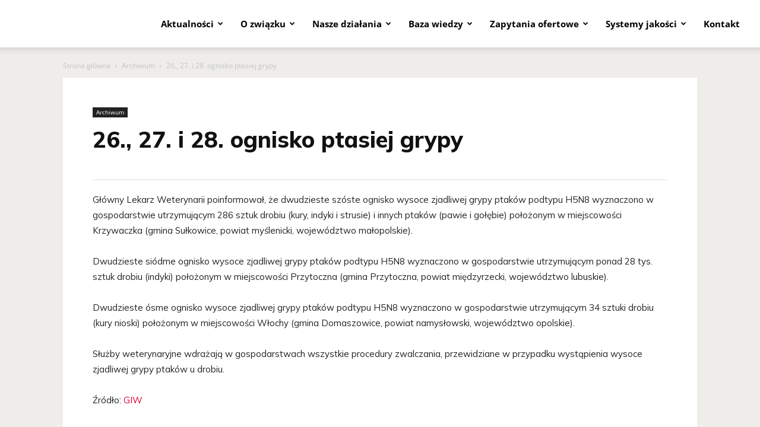

--- FILE ---
content_type: text/html; charset=UTF-8
request_url: https://polskie-mieso.pl/26-27-i-28-ognisko-ptasiej-grypy/
body_size: 35305
content:
<!doctype html >
<!--[if IE 8]>    <html class="ie8" lang="en"> <![endif]-->
<!--[if IE 9]>    <html class="ie9" lang="en"> <![endif]-->
<!--[if gt IE 8]><!--> <html lang="pl-PL"> <!--<![endif]-->
<head>
    <title>26., 27. i 28. ognisko ptasiej grypy | Polskie Mięso</title>
    <meta charset="UTF-8" />
    <meta name="viewport" content="width=device-width, initial-scale=1.0">
    <link rel="pingback" href="https://polskie-mieso.pl/xmlrpc.php" />
    <meta name='robots' content='index, follow, max-image-preview:large, max-snippet:-1, max-video-preview:-1' />

	<!-- This site is optimized with the Yoast SEO plugin v26.6 - https://yoast.com/wordpress/plugins/seo/ -->
	<meta name="description" content="Tutaj umieściliśmy dokładne informacje o 26., 27. i 28. ognisko ptasiej grypy . Zapraszamy do zapoznania się z nimi!" />
	<link rel="canonical" href="https://polskie-mieso.pl/26-27-i-28-ognisko-ptasiej-grypy/" />
	<meta property="og:locale" content="pl_PL" />
	<meta property="og:type" content="article" />
	<meta property="og:title" content="26., 27. i 28. ognisko ptasiej grypy | Polskie Mięso" />
	<meta property="og:description" content="Tutaj umieściliśmy dokładne informacje o 26., 27. i 28. ognisko ptasiej grypy . Zapraszamy do zapoznania się z nimi!" />
	<meta property="og:url" content="https://polskie-mieso.pl/26-27-i-28-ognisko-ptasiej-grypy/" />
	<meta property="og:site_name" content="Polskie Mięso" />
	<meta property="article:published_time" content="2017-01-08T23:00:00+00:00" />
	<meta property="article:modified_time" content="2020-10-26T16:02:21+00:00" />
	<meta name="author" content="Redakcja" />
	<meta name="twitter:card" content="summary_large_image" />
	<meta name="twitter:label1" content="Napisane przez" />
	<meta name="twitter:data1" content="Redakcja" />
	<meta name="twitter:label2" content="Szacowany czas czytania" />
	<meta name="twitter:data2" content="1 minuta" />
	<script type="application/ld+json" class="yoast-schema-graph">{"@context":"https://schema.org","@graph":[{"@type":"WebPage","@id":"https://polskie-mieso.pl/26-27-i-28-ognisko-ptasiej-grypy/","url":"https://polskie-mieso.pl/26-27-i-28-ognisko-ptasiej-grypy/","name":"26., 27. i 28. ognisko ptasiej grypy | Polskie Mięso","isPartOf":{"@id":"https://polskie-mieso.pl/#website"},"datePublished":"2017-01-08T23:00:00+00:00","dateModified":"2020-10-26T16:02:21+00:00","author":{"@id":"https://polskie-mieso.pl/#/schema/person/d627af4b08fbd89387c7b3d56aa2df0c"},"description":"Tutaj umieściliśmy dokładne informacje o 26., 27. i 28. ognisko ptasiej grypy . Zapraszamy do zapoznania się z nimi!","breadcrumb":{"@id":"https://polskie-mieso.pl/26-27-i-28-ognisko-ptasiej-grypy/#breadcrumb"},"inLanguage":"pl-PL","potentialAction":[{"@type":"ReadAction","target":["https://polskie-mieso.pl/26-27-i-28-ognisko-ptasiej-grypy/"]}]},{"@type":"BreadcrumbList","@id":"https://polskie-mieso.pl/26-27-i-28-ognisko-ptasiej-grypy/#breadcrumb","itemListElement":[{"@type":"ListItem","position":1,"name":"Strona główna","item":"https://polskie-mieso.pl/"},{"@type":"ListItem","position":2,"name":"26., 27. i 28. ognisko ptasiej grypy"}]},{"@type":"WebSite","@id":"https://polskie-mieso.pl/#website","url":"https://polskie-mieso.pl/","name":"Polskie Mięso","description":"Polskie Mięso","potentialAction":[{"@type":"SearchAction","target":{"@type":"EntryPoint","urlTemplate":"https://polskie-mieso.pl/?s={search_term_string}"},"query-input":{"@type":"PropertyValueSpecification","valueRequired":true,"valueName":"search_term_string"}}],"inLanguage":"pl-PL"},{"@type":"Person","@id":"https://polskie-mieso.pl/#/schema/person/d627af4b08fbd89387c7b3d56aa2df0c","name":"Redakcja","image":{"@type":"ImageObject","inLanguage":"pl-PL","@id":"https://polskie-mieso.pl/#/schema/person/image/","url":"https://secure.gravatar.com/avatar/5e9bde097b881e213f4ec9f001d5877065a057911fd544d74e77289495d9fd19?s=96&d=mm&r=g","contentUrl":"https://secure.gravatar.com/avatar/5e9bde097b881e213f4ec9f001d5877065a057911fd544d74e77289495d9fd19?s=96&d=mm&r=g","caption":"Redakcja"}}]}</script>
	<!-- / Yoast SEO plugin. -->



<link rel="alternate" type="application/rss+xml" title="Polskie Mięso &raquo; Kanał z wpisami" href="https://polskie-mieso.pl/feed/" />
<link rel="alternate" type="application/rss+xml" title="Polskie Mięso &raquo; Kanał z komentarzami" href="https://polskie-mieso.pl/comments/feed/" />
<link rel="alternate" title="oEmbed (JSON)" type="application/json+oembed" href="https://polskie-mieso.pl/wp-json/oembed/1.0/embed?url=https%3A%2F%2Fpolskie-mieso.pl%2F26-27-i-28-ognisko-ptasiej-grypy%2F" />
<link rel="alternate" title="oEmbed (XML)" type="text/xml+oembed" href="https://polskie-mieso.pl/wp-json/oembed/1.0/embed?url=https%3A%2F%2Fpolskie-mieso.pl%2F26-27-i-28-ognisko-ptasiej-grypy%2F&#038;format=xml" />
<!-- polskie-mieso.pl is managing ads with Advanced Ads 2.0.15 – https://wpadvancedads.com/ --><!--noptimize--><script id="polsk-ready">
			window.advanced_ads_ready=function(e,a){a=a||"complete";var d=function(e){return"interactive"===a?"loading"!==e:"complete"===e};d(document.readyState)?e():document.addEventListener("readystatechange",(function(a){d(a.target.readyState)&&e()}),{once:"interactive"===a})},window.advanced_ads_ready_queue=window.advanced_ads_ready_queue||[];		</script>
		<!--/noptimize--><style id='wp-img-auto-sizes-contain-inline-css' type='text/css'>
img:is([sizes=auto i],[sizes^="auto," i]){contain-intrinsic-size:3000px 1500px}
/*# sourceURL=wp-img-auto-sizes-contain-inline-css */
</style>
<style id='wp-emoji-styles-inline-css' type='text/css'>

	img.wp-smiley, img.emoji {
		display: inline !important;
		border: none !important;
		box-shadow: none !important;
		height: 1em !important;
		width: 1em !important;
		margin: 0 0.07em !important;
		vertical-align: -0.1em !important;
		background: none !important;
		padding: 0 !important;
	}
/*# sourceURL=wp-emoji-styles-inline-css */
</style>
<style id='wp-block-library-inline-css' type='text/css'>
:root{--wp-block-synced-color:#7a00df;--wp-block-synced-color--rgb:122,0,223;--wp-bound-block-color:var(--wp-block-synced-color);--wp-editor-canvas-background:#ddd;--wp-admin-theme-color:#007cba;--wp-admin-theme-color--rgb:0,124,186;--wp-admin-theme-color-darker-10:#006ba1;--wp-admin-theme-color-darker-10--rgb:0,107,160.5;--wp-admin-theme-color-darker-20:#005a87;--wp-admin-theme-color-darker-20--rgb:0,90,135;--wp-admin-border-width-focus:2px}@media (min-resolution:192dpi){:root{--wp-admin-border-width-focus:1.5px}}.wp-element-button{cursor:pointer}:root .has-very-light-gray-background-color{background-color:#eee}:root .has-very-dark-gray-background-color{background-color:#313131}:root .has-very-light-gray-color{color:#eee}:root .has-very-dark-gray-color{color:#313131}:root .has-vivid-green-cyan-to-vivid-cyan-blue-gradient-background{background:linear-gradient(135deg,#00d084,#0693e3)}:root .has-purple-crush-gradient-background{background:linear-gradient(135deg,#34e2e4,#4721fb 50%,#ab1dfe)}:root .has-hazy-dawn-gradient-background{background:linear-gradient(135deg,#faaca8,#dad0ec)}:root .has-subdued-olive-gradient-background{background:linear-gradient(135deg,#fafae1,#67a671)}:root .has-atomic-cream-gradient-background{background:linear-gradient(135deg,#fdd79a,#004a59)}:root .has-nightshade-gradient-background{background:linear-gradient(135deg,#330968,#31cdcf)}:root .has-midnight-gradient-background{background:linear-gradient(135deg,#020381,#2874fc)}:root{--wp--preset--font-size--normal:16px;--wp--preset--font-size--huge:42px}.has-regular-font-size{font-size:1em}.has-larger-font-size{font-size:2.625em}.has-normal-font-size{font-size:var(--wp--preset--font-size--normal)}.has-huge-font-size{font-size:var(--wp--preset--font-size--huge)}.has-text-align-center{text-align:center}.has-text-align-left{text-align:left}.has-text-align-right{text-align:right}.has-fit-text{white-space:nowrap!important}#end-resizable-editor-section{display:none}.aligncenter{clear:both}.items-justified-left{justify-content:flex-start}.items-justified-center{justify-content:center}.items-justified-right{justify-content:flex-end}.items-justified-space-between{justify-content:space-between}.screen-reader-text{border:0;clip-path:inset(50%);height:1px;margin:-1px;overflow:hidden;padding:0;position:absolute;width:1px;word-wrap:normal!important}.screen-reader-text:focus{background-color:#ddd;clip-path:none;color:#444;display:block;font-size:1em;height:auto;left:5px;line-height:normal;padding:15px 23px 14px;text-decoration:none;top:5px;width:auto;z-index:100000}html :where(.has-border-color){border-style:solid}html :where([style*=border-top-color]){border-top-style:solid}html :where([style*=border-right-color]){border-right-style:solid}html :where([style*=border-bottom-color]){border-bottom-style:solid}html :where([style*=border-left-color]){border-left-style:solid}html :where([style*=border-width]){border-style:solid}html :where([style*=border-top-width]){border-top-style:solid}html :where([style*=border-right-width]){border-right-style:solid}html :where([style*=border-bottom-width]){border-bottom-style:solid}html :where([style*=border-left-width]){border-left-style:solid}html :where(img[class*=wp-image-]){height:auto;max-width:100%}:where(figure){margin:0 0 1em}html :where(.is-position-sticky){--wp-admin--admin-bar--position-offset:var(--wp-admin--admin-bar--height,0px)}@media screen and (max-width:600px){html :where(.is-position-sticky){--wp-admin--admin-bar--position-offset:0px}}

/*# sourceURL=wp-block-library-inline-css */
</style><style id='global-styles-inline-css' type='text/css'>
:root{--wp--preset--aspect-ratio--square: 1;--wp--preset--aspect-ratio--4-3: 4/3;--wp--preset--aspect-ratio--3-4: 3/4;--wp--preset--aspect-ratio--3-2: 3/2;--wp--preset--aspect-ratio--2-3: 2/3;--wp--preset--aspect-ratio--16-9: 16/9;--wp--preset--aspect-ratio--9-16: 9/16;--wp--preset--color--black: #000000;--wp--preset--color--cyan-bluish-gray: #abb8c3;--wp--preset--color--white: #ffffff;--wp--preset--color--pale-pink: #f78da7;--wp--preset--color--vivid-red: #cf2e2e;--wp--preset--color--luminous-vivid-orange: #ff6900;--wp--preset--color--luminous-vivid-amber: #fcb900;--wp--preset--color--light-green-cyan: #7bdcb5;--wp--preset--color--vivid-green-cyan: #00d084;--wp--preset--color--pale-cyan-blue: #8ed1fc;--wp--preset--color--vivid-cyan-blue: #0693e3;--wp--preset--color--vivid-purple: #9b51e0;--wp--preset--gradient--vivid-cyan-blue-to-vivid-purple: linear-gradient(135deg,rgb(6,147,227) 0%,rgb(155,81,224) 100%);--wp--preset--gradient--light-green-cyan-to-vivid-green-cyan: linear-gradient(135deg,rgb(122,220,180) 0%,rgb(0,208,130) 100%);--wp--preset--gradient--luminous-vivid-amber-to-luminous-vivid-orange: linear-gradient(135deg,rgb(252,185,0) 0%,rgb(255,105,0) 100%);--wp--preset--gradient--luminous-vivid-orange-to-vivid-red: linear-gradient(135deg,rgb(255,105,0) 0%,rgb(207,46,46) 100%);--wp--preset--gradient--very-light-gray-to-cyan-bluish-gray: linear-gradient(135deg,rgb(238,238,238) 0%,rgb(169,184,195) 100%);--wp--preset--gradient--cool-to-warm-spectrum: linear-gradient(135deg,rgb(74,234,220) 0%,rgb(151,120,209) 20%,rgb(207,42,186) 40%,rgb(238,44,130) 60%,rgb(251,105,98) 80%,rgb(254,248,76) 100%);--wp--preset--gradient--blush-light-purple: linear-gradient(135deg,rgb(255,206,236) 0%,rgb(152,150,240) 100%);--wp--preset--gradient--blush-bordeaux: linear-gradient(135deg,rgb(254,205,165) 0%,rgb(254,45,45) 50%,rgb(107,0,62) 100%);--wp--preset--gradient--luminous-dusk: linear-gradient(135deg,rgb(255,203,112) 0%,rgb(199,81,192) 50%,rgb(65,88,208) 100%);--wp--preset--gradient--pale-ocean: linear-gradient(135deg,rgb(255,245,203) 0%,rgb(182,227,212) 50%,rgb(51,167,181) 100%);--wp--preset--gradient--electric-grass: linear-gradient(135deg,rgb(202,248,128) 0%,rgb(113,206,126) 100%);--wp--preset--gradient--midnight: linear-gradient(135deg,rgb(2,3,129) 0%,rgb(40,116,252) 100%);--wp--preset--font-size--small: 11px;--wp--preset--font-size--medium: 20px;--wp--preset--font-size--large: 32px;--wp--preset--font-size--x-large: 42px;--wp--preset--font-size--regular: 15px;--wp--preset--font-size--larger: 50px;--wp--preset--spacing--20: 0.44rem;--wp--preset--spacing--30: 0.67rem;--wp--preset--spacing--40: 1rem;--wp--preset--spacing--50: 1.5rem;--wp--preset--spacing--60: 2.25rem;--wp--preset--spacing--70: 3.38rem;--wp--preset--spacing--80: 5.06rem;--wp--preset--shadow--natural: 6px 6px 9px rgba(0, 0, 0, 0.2);--wp--preset--shadow--deep: 12px 12px 50px rgba(0, 0, 0, 0.4);--wp--preset--shadow--sharp: 6px 6px 0px rgba(0, 0, 0, 0.2);--wp--preset--shadow--outlined: 6px 6px 0px -3px rgb(255, 255, 255), 6px 6px rgb(0, 0, 0);--wp--preset--shadow--crisp: 6px 6px 0px rgb(0, 0, 0);}:where(.is-layout-flex){gap: 0.5em;}:where(.is-layout-grid){gap: 0.5em;}body .is-layout-flex{display: flex;}.is-layout-flex{flex-wrap: wrap;align-items: center;}.is-layout-flex > :is(*, div){margin: 0;}body .is-layout-grid{display: grid;}.is-layout-grid > :is(*, div){margin: 0;}:where(.wp-block-columns.is-layout-flex){gap: 2em;}:where(.wp-block-columns.is-layout-grid){gap: 2em;}:where(.wp-block-post-template.is-layout-flex){gap: 1.25em;}:where(.wp-block-post-template.is-layout-grid){gap: 1.25em;}.has-black-color{color: var(--wp--preset--color--black) !important;}.has-cyan-bluish-gray-color{color: var(--wp--preset--color--cyan-bluish-gray) !important;}.has-white-color{color: var(--wp--preset--color--white) !important;}.has-pale-pink-color{color: var(--wp--preset--color--pale-pink) !important;}.has-vivid-red-color{color: var(--wp--preset--color--vivid-red) !important;}.has-luminous-vivid-orange-color{color: var(--wp--preset--color--luminous-vivid-orange) !important;}.has-luminous-vivid-amber-color{color: var(--wp--preset--color--luminous-vivid-amber) !important;}.has-light-green-cyan-color{color: var(--wp--preset--color--light-green-cyan) !important;}.has-vivid-green-cyan-color{color: var(--wp--preset--color--vivid-green-cyan) !important;}.has-pale-cyan-blue-color{color: var(--wp--preset--color--pale-cyan-blue) !important;}.has-vivid-cyan-blue-color{color: var(--wp--preset--color--vivid-cyan-blue) !important;}.has-vivid-purple-color{color: var(--wp--preset--color--vivid-purple) !important;}.has-black-background-color{background-color: var(--wp--preset--color--black) !important;}.has-cyan-bluish-gray-background-color{background-color: var(--wp--preset--color--cyan-bluish-gray) !important;}.has-white-background-color{background-color: var(--wp--preset--color--white) !important;}.has-pale-pink-background-color{background-color: var(--wp--preset--color--pale-pink) !important;}.has-vivid-red-background-color{background-color: var(--wp--preset--color--vivid-red) !important;}.has-luminous-vivid-orange-background-color{background-color: var(--wp--preset--color--luminous-vivid-orange) !important;}.has-luminous-vivid-amber-background-color{background-color: var(--wp--preset--color--luminous-vivid-amber) !important;}.has-light-green-cyan-background-color{background-color: var(--wp--preset--color--light-green-cyan) !important;}.has-vivid-green-cyan-background-color{background-color: var(--wp--preset--color--vivid-green-cyan) !important;}.has-pale-cyan-blue-background-color{background-color: var(--wp--preset--color--pale-cyan-blue) !important;}.has-vivid-cyan-blue-background-color{background-color: var(--wp--preset--color--vivid-cyan-blue) !important;}.has-vivid-purple-background-color{background-color: var(--wp--preset--color--vivid-purple) !important;}.has-black-border-color{border-color: var(--wp--preset--color--black) !important;}.has-cyan-bluish-gray-border-color{border-color: var(--wp--preset--color--cyan-bluish-gray) !important;}.has-white-border-color{border-color: var(--wp--preset--color--white) !important;}.has-pale-pink-border-color{border-color: var(--wp--preset--color--pale-pink) !important;}.has-vivid-red-border-color{border-color: var(--wp--preset--color--vivid-red) !important;}.has-luminous-vivid-orange-border-color{border-color: var(--wp--preset--color--luminous-vivid-orange) !important;}.has-luminous-vivid-amber-border-color{border-color: var(--wp--preset--color--luminous-vivid-amber) !important;}.has-light-green-cyan-border-color{border-color: var(--wp--preset--color--light-green-cyan) !important;}.has-vivid-green-cyan-border-color{border-color: var(--wp--preset--color--vivid-green-cyan) !important;}.has-pale-cyan-blue-border-color{border-color: var(--wp--preset--color--pale-cyan-blue) !important;}.has-vivid-cyan-blue-border-color{border-color: var(--wp--preset--color--vivid-cyan-blue) !important;}.has-vivid-purple-border-color{border-color: var(--wp--preset--color--vivid-purple) !important;}.has-vivid-cyan-blue-to-vivid-purple-gradient-background{background: var(--wp--preset--gradient--vivid-cyan-blue-to-vivid-purple) !important;}.has-light-green-cyan-to-vivid-green-cyan-gradient-background{background: var(--wp--preset--gradient--light-green-cyan-to-vivid-green-cyan) !important;}.has-luminous-vivid-amber-to-luminous-vivid-orange-gradient-background{background: var(--wp--preset--gradient--luminous-vivid-amber-to-luminous-vivid-orange) !important;}.has-luminous-vivid-orange-to-vivid-red-gradient-background{background: var(--wp--preset--gradient--luminous-vivid-orange-to-vivid-red) !important;}.has-very-light-gray-to-cyan-bluish-gray-gradient-background{background: var(--wp--preset--gradient--very-light-gray-to-cyan-bluish-gray) !important;}.has-cool-to-warm-spectrum-gradient-background{background: var(--wp--preset--gradient--cool-to-warm-spectrum) !important;}.has-blush-light-purple-gradient-background{background: var(--wp--preset--gradient--blush-light-purple) !important;}.has-blush-bordeaux-gradient-background{background: var(--wp--preset--gradient--blush-bordeaux) !important;}.has-luminous-dusk-gradient-background{background: var(--wp--preset--gradient--luminous-dusk) !important;}.has-pale-ocean-gradient-background{background: var(--wp--preset--gradient--pale-ocean) !important;}.has-electric-grass-gradient-background{background: var(--wp--preset--gradient--electric-grass) !important;}.has-midnight-gradient-background{background: var(--wp--preset--gradient--midnight) !important;}.has-small-font-size{font-size: var(--wp--preset--font-size--small) !important;}.has-medium-font-size{font-size: var(--wp--preset--font-size--medium) !important;}.has-large-font-size{font-size: var(--wp--preset--font-size--large) !important;}.has-x-large-font-size{font-size: var(--wp--preset--font-size--x-large) !important;}
/*# sourceURL=global-styles-inline-css */
</style>

<style id='classic-theme-styles-inline-css' type='text/css'>
/*! This file is auto-generated */
.wp-block-button__link{color:#fff;background-color:#32373c;border-radius:9999px;box-shadow:none;text-decoration:none;padding:calc(.667em + 2px) calc(1.333em + 2px);font-size:1.125em}.wp-block-file__button{background:#32373c;color:#fff;text-decoration:none}
/*# sourceURL=/wp-includes/css/classic-themes.min.css */
</style>
<link data-minify="1" rel='stylesheet' id='wpos-slick-style-css' href='https://polskie-mieso.pl/wp-content/cache/min/1/wp-content/plugins/wp-logo-showcase-responsive-slider-slider/assets/css/slick.css?ver=1767014542' type='text/css' media='all' />
<link data-minify="1" rel='stylesheet' id='wpls-public-style-css' href='https://polskie-mieso.pl/wp-content/cache/min/1/wp-content/plugins/wp-logo-showcase-responsive-slider-slider/assets/css/wpls-public.css?ver=1767014542' type='text/css' media='all' />
<link data-minify="1" rel='stylesheet' id='wp-polls-css' href='https://polskie-mieso.pl/wp-content/cache/min/1/wp-content/plugins/wp-polls/polls-css.css?ver=1767014542' type='text/css' media='all' />
<style id='wp-polls-inline-css' type='text/css'>
.wp-polls .pollbar {
	margin: 1px;
	font-size: 6px;
	line-height: 8px;
	height: 8px;
	background-image: url('https://polskie-mieso.pl/wp-content/plugins/wp-polls/images/default/pollbg.gif');
	border: 1px solid #c8c8c8;
}

/*# sourceURL=wp-polls-inline-css */
</style>
<link data-minify="1" rel='stylesheet' id='td-plugin-multi-purpose-css' href='https://polskie-mieso.pl/wp-content/cache/min/1/wp-content/plugins/td-composer/td-multi-purpose/style.css?ver=1767014542' type='text/css' media='all' />
<link rel="stylesheet" href="https://polskie-mieso.pl/wp-content/cache/fonts/1/google-fonts/css/4/d/6/5d32a5eff459d6cb2859afca16990.css" data-wpr-hosted-gf-parameters="family=Muli%3A400%7COpen+Sans%3A400%2C600%2C700%7CRoboto%3A400%2C600%2C700&display=swap&ver=12.7.3"/>
<link data-minify="1" rel='stylesheet' id='td-theme-css' href='https://polskie-mieso.pl/wp-content/cache/min/1/wp-content/themes/Newspaper/style.css?ver=1767014542' type='text/css' media='all' />
<style id='td-theme-inline-css' type='text/css'>@media (max-width:767px){.td-header-desktop-wrap{display:none}}@media (min-width:767px){.td-header-mobile-wrap{display:none}}</style>
<link data-minify="1" rel='stylesheet' id='td-theme-child-css' href='https://polskie-mieso.pl/wp-content/cache/min/1/wp-content/themes/Newspaper-child/style.css?ver=1767014543' type='text/css' media='all' />
<link data-minify="1" rel='stylesheet' id='td-legacy-framework-front-style-css' href='https://polskie-mieso.pl/wp-content/cache/min/1/wp-content/plugins/td-composer/legacy/Newspaper/assets/css/td_legacy_main.css?ver=1767014543' type='text/css' media='all' />
<link data-minify="1" rel='stylesheet' id='td-standard-pack-framework-front-style-css' href='https://polskie-mieso.pl/wp-content/cache/min/1/wp-content/plugins/td-standard-pack/Newspaper/assets/css/td_standard_pack_main.css?ver=1767014543' type='text/css' media='all' />
<link data-minify="1" rel='stylesheet' id='tdb_style_cloud_templates_front-css' href='https://polskie-mieso.pl/wp-content/cache/min/1/wp-content/plugins/td-cloud-library/assets/css/tdb_main.css?ver=1767014543' type='text/css' media='all' />
<!--n2css--><!--n2js--><script type="text/javascript" src="https://polskie-mieso.pl/wp-includes/js/jquery/jquery.min.js?ver=3.7.1" id="jquery-core-js"></script>
<script type="text/javascript" src="https://polskie-mieso.pl/wp-includes/js/jquery/jquery-migrate.min.js?ver=3.4.1" id="jquery-migrate-js"></script>
<script type="text/javascript" id="3d-flip-book-client-locale-loader-js-extra">
/* <![CDATA[ */
var FB3D_CLIENT_LOCALE = {"ajaxurl":"https://polskie-mieso.pl/wp-admin/admin-ajax.php","dictionary":{"Table of contents":"Table of contents","Close":"Close","Bookmarks":"Bookmarks","Thumbnails":"Thumbnails","Search":"Search","Share":"Share","Facebook":"Facebook","Twitter":"Twitter","Email":"Email","Play":"Play","Previous page":"Previous page","Next page":"Next page","Zoom in":"Zoom in","Zoom out":"Zoom out","Fit view":"Fit view","Auto play":"Auto play","Full screen":"Full screen","More":"More","Smart pan":"Smart pan","Single page":"Single page","Sounds":"Sounds","Stats":"Stats","Print":"Print","Download":"Download","Goto first page":"Goto first page","Goto last page":"Goto last page"},"images":"https://polskie-mieso.pl/wp-content/plugins/interactive-3d-flipbook-powered-physics-engine/assets/images/","jsData":{"urls":[],"posts":{"ids_mis":[],"ids":[]},"pages":[],"firstPages":[],"bookCtrlProps":[],"bookTemplates":[]},"key":"3d-flip-book","pdfJS":{"pdfJsLib":"https://polskie-mieso.pl/wp-content/plugins/interactive-3d-flipbook-powered-physics-engine/assets/js/pdf.min.js?ver=4.3.136","pdfJsWorker":"https://polskie-mieso.pl/wp-content/plugins/interactive-3d-flipbook-powered-physics-engine/assets/js/pdf.worker.js?ver=4.3.136","stablePdfJsLib":"https://polskie-mieso.pl/wp-content/plugins/interactive-3d-flipbook-powered-physics-engine/assets/js/stable/pdf.min.js?ver=2.5.207","stablePdfJsWorker":"https://polskie-mieso.pl/wp-content/plugins/interactive-3d-flipbook-powered-physics-engine/assets/js/stable/pdf.worker.js?ver=2.5.207","pdfJsCMapUrl":"https://polskie-mieso.pl/wp-content/plugins/interactive-3d-flipbook-powered-physics-engine/assets/cmaps/"},"cacheurl":"https://polskie-mieso.pl/wp-content/uploads/3d-flip-book/cache/","pluginsurl":"https://polskie-mieso.pl/wp-content/plugins/","pluginurl":"https://polskie-mieso.pl/wp-content/plugins/interactive-3d-flipbook-powered-physics-engine/","thumbnailSize":{"width":"150","height":"150"},"version":"1.16.17"};
//# sourceURL=3d-flip-book-client-locale-loader-js-extra
/* ]]> */
</script>
<script data-minify="1" type="text/javascript" src="https://polskie-mieso.pl/wp-content/cache/min/1/wp-content/plugins/interactive-3d-flipbook-powered-physics-engine/assets/js/client-locale-loader.js?ver=1767014543" id="3d-flip-book-client-locale-loader-js" async="async" data-wp-strategy="async"></script>
<link rel="https://api.w.org/" href="https://polskie-mieso.pl/wp-json/" /><link rel="alternate" title="JSON" type="application/json" href="https://polskie-mieso.pl/wp-json/wp/v2/posts/947" /><link rel="EditURI" type="application/rsd+xml" title="RSD" href="https://polskie-mieso.pl/xmlrpc.php?rsd" />
<meta name="generator" content="WordPress 6.9" />
<link rel='shortlink' href='https://polskie-mieso.pl/?p=947' />
    <script>
        window.tdb_global_vars = {"wpRestUrl":"https:\/\/polskie-mieso.pl\/wp-json\/","permalinkStructure":"\/%postname%\/"};
        window.tdb_p_autoload_vars = {"isAjax":false,"isAdminBarShowing":false,"autoloadStatus":"off","origPostEditUrl":null};
    </script>
    
    <style id="tdb-global-colors">:root{--accent-color:#fff}</style>

    
	<meta name="generator" content="Powered by Slider Revolution 6.7.40 - responsive, Mobile-Friendly Slider Plugin for WordPress with comfortable drag and drop interface." />

<!-- JS generated by theme -->

<script type="text/javascript" id="td-generated-header-js">
    
    

	    var tdBlocksArray = []; //here we store all the items for the current page

	    // td_block class - each ajax block uses a object of this class for requests
	    function tdBlock() {
		    this.id = '';
		    this.block_type = 1; //block type id (1-234 etc)
		    this.atts = '';
		    this.td_column_number = '';
		    this.td_current_page = 1; //
		    this.post_count = 0; //from wp
		    this.found_posts = 0; //from wp
		    this.max_num_pages = 0; //from wp
		    this.td_filter_value = ''; //current live filter value
		    this.is_ajax_running = false;
		    this.td_user_action = ''; // load more or infinite loader (used by the animation)
		    this.header_color = '';
		    this.ajax_pagination_infinite_stop = ''; //show load more at page x
	    }

        // td_js_generator - mini detector
        ( function () {
            var htmlTag = document.getElementsByTagName("html")[0];

	        if ( navigator.userAgent.indexOf("MSIE 10.0") > -1 ) {
                htmlTag.className += ' ie10';
            }

            if ( !!navigator.userAgent.match(/Trident.*rv\:11\./) ) {
                htmlTag.className += ' ie11';
            }

	        if ( navigator.userAgent.indexOf("Edge") > -1 ) {
                htmlTag.className += ' ieEdge';
            }

            if ( /(iPad|iPhone|iPod)/g.test(navigator.userAgent) ) {
                htmlTag.className += ' td-md-is-ios';
            }

            var user_agent = navigator.userAgent.toLowerCase();
            if ( user_agent.indexOf("android") > -1 ) {
                htmlTag.className += ' td-md-is-android';
            }

            if ( -1 !== navigator.userAgent.indexOf('Mac OS X')  ) {
                htmlTag.className += ' td-md-is-os-x';
            }

            if ( /chrom(e|ium)/.test(navigator.userAgent.toLowerCase()) ) {
               htmlTag.className += ' td-md-is-chrome';
            }

            if ( -1 !== navigator.userAgent.indexOf('Firefox') ) {
                htmlTag.className += ' td-md-is-firefox';
            }

            if ( -1 !== navigator.userAgent.indexOf('Safari') && -1 === navigator.userAgent.indexOf('Chrome') ) {
                htmlTag.className += ' td-md-is-safari';
            }

            if( -1 !== navigator.userAgent.indexOf('IEMobile') ){
                htmlTag.className += ' td-md-is-iemobile';
            }

        })();

        var tdLocalCache = {};

        ( function () {
            "use strict";

            tdLocalCache = {
                data: {},
                remove: function (resource_id) {
                    delete tdLocalCache.data[resource_id];
                },
                exist: function (resource_id) {
                    return tdLocalCache.data.hasOwnProperty(resource_id) && tdLocalCache.data[resource_id] !== null;
                },
                get: function (resource_id) {
                    return tdLocalCache.data[resource_id];
                },
                set: function (resource_id, cachedData) {
                    tdLocalCache.remove(resource_id);
                    tdLocalCache.data[resource_id] = cachedData;
                }
            };
        })();

    
    
var td_viewport_interval_list=[{"limitBottom":767,"sidebarWidth":228},{"limitBottom":1018,"sidebarWidth":300},{"limitBottom":1140,"sidebarWidth":324}];
var tds_general_modal_image="yes";
var tdc_is_installed="yes";
var tdc_domain_active=false;
var td_ajax_url="https:\/\/polskie-mieso.pl\/wp-admin\/admin-ajax.php?td_theme_name=Newspaper&v=12.7.3";
var td_get_template_directory_uri="https:\/\/polskie-mieso.pl\/wp-content\/plugins\/td-composer\/legacy\/common";
var tds_snap_menu="snap";
var tds_logo_on_sticky="show_header_logo";
var tds_header_style="tdm_header_style_3";
var td_please_wait="Prosz\u0119 czeka\u0107 ...";
var td_email_user_pass_incorrect="U\u017cytkownik lub has\u0142o niepoprawne!";
var td_email_user_incorrect="E-mail lub nazwa u\u017cytkownika jest niepoprawna!";
var td_email_incorrect="E-mail niepoprawny!";
var td_user_incorrect="Username incorrect!";
var td_email_user_empty="Email or username empty!";
var td_pass_empty="Pass empty!";
var td_pass_pattern_incorrect="Invalid Pass Pattern!";
var td_retype_pass_incorrect="Retyped Pass incorrect!";
var tds_more_articles_on_post_enable="";
var tds_more_articles_on_post_time_to_wait="";
var tds_more_articles_on_post_pages_distance_from_top=0;
var tds_captcha="";
var tds_theme_color_site_wide="#e2002c";
var tds_smart_sidebar="enabled";
var tdThemeName="Newspaper";
var tdThemeNameWl="Newspaper";
var td_magnific_popup_translation_tPrev="Poprzedni (Strza\u0142ka w lewo)";
var td_magnific_popup_translation_tNext="Nast\u0119pny (Strza\u0142ka w prawo)";
var td_magnific_popup_translation_tCounter="%curr% z %total%";
var td_magnific_popup_translation_ajax_tError="Zawarto\u015b\u0107 z %url% nie mo\u017ce by\u0107 za\u0142adowana.";
var td_magnific_popup_translation_image_tError="Obraz #%curr% nie mo\u017ce by\u0107 za\u0142adowany.";
var tdBlockNonce="39c1940673";
var tdMobileMenu="enabled";
var tdMobileSearch="enabled";
var tdDateNamesI18n={"month_names":["stycze\u0144","luty","marzec","kwiecie\u0144","maj","czerwiec","lipiec","sierpie\u0144","wrzesie\u0144","pa\u017adziernik","listopad","grudzie\u0144"],"month_names_short":["sty","lut","mar","kwi","maj","cze","lip","sie","wrz","pa\u017a","lis","gru"],"day_names":["niedziela","poniedzia\u0142ek","wtorek","\u015broda","czwartek","pi\u0105tek","sobota"],"day_names_short":["niedz.","pon.","wt.","\u015br.","czw.","pt.","sob."]};
var tdb_modal_confirm="Ratowa\u0107";
var tdb_modal_cancel="Anulowa\u0107";
var tdb_modal_confirm_alt="Tak";
var tdb_modal_cancel_alt="NIE";
var td_deploy_mode="deploy";
var td_ad_background_click_link="";
var td_ad_background_click_target="";
</script>


<!-- Header style compiled by theme -->

<style>ul.sf-menu>.menu-item>a{font-size:15px;font-weight:bold;text-transform:none}.td-page-title,.td-category-title-holder .td-page-title{font-size:38px;line-height:44px;font-weight:800}.td-page-content h1,.wpb_text_column h1{font-size:38px;line-height:44px;font-weight:800}.td-page-content h2,.wpb_text_column h2{font-size:30px;line-height:35px;font-weight:bold}.td-page-content h3,.wpb_text_column h3{font-size:24px;line-height:28px;font-weight:600}.td-page-content h5,.wpb_text_column h5{font-size:14px;line-height:36px;font-weight:800}body,p{font-family:Muli}:root{--td_excl_label:'EKSKLUZYWNY';--td_theme_color:#e2002c;--td_slider_text:rgba(226,0,44,0.7);--td_mobile_menu_color:#ffffff;--td_mobile_icons_color:#0a0a0a}.td-header-style-12 .td-header-menu-wrap-full,.td-header-style-12 .td-affix,.td-grid-style-1.td-hover-1 .td-big-grid-post:hover .td-post-category,.td-grid-style-5.td-hover-1 .td-big-grid-post:hover .td-post-category,.td_category_template_3 .td-current-sub-category,.td_category_template_8 .td-category-header .td-category a.td-current-sub-category,.td_category_template_4 .td-category-siblings .td-category a:hover,.td_block_big_grid_9.td-grid-style-1 .td-post-category,.td_block_big_grid_9.td-grid-style-5 .td-post-category,.td-grid-style-6.td-hover-1 .td-module-thumb:after,.tdm-menu-active-style5 .td-header-menu-wrap .sf-menu>.current-menu-item>a,.tdm-menu-active-style5 .td-header-menu-wrap .sf-menu>.current-menu-ancestor>a,.tdm-menu-active-style5 .td-header-menu-wrap .sf-menu>.current-category-ancestor>a,.tdm-menu-active-style5 .td-header-menu-wrap .sf-menu>li>a:hover,.tdm-menu-active-style5 .td-header-menu-wrap .sf-menu>.sfHover>a{background-color:#e2002c}.td_mega_menu_sub_cats .cur-sub-cat,.td-mega-span h3 a:hover,.td_mod_mega_menu:hover .entry-title a,.header-search-wrap .result-msg a:hover,.td-header-top-menu .td-drop-down-search .td_module_wrap:hover .entry-title a,.td-header-top-menu .td-icon-search:hover,.td-header-wrap .result-msg a:hover,.top-header-menu li a:hover,.top-header-menu .current-menu-item>a,.top-header-menu .current-menu-ancestor>a,.top-header-menu .current-category-ancestor>a,.td-social-icon-wrap>a:hover,.td-header-sp-top-widget .td-social-icon-wrap a:hover,.td_mod_related_posts:hover h3>a,.td-post-template-11 .td-related-title .td-related-left:hover,.td-post-template-11 .td-related-title .td-related-right:hover,.td-post-template-11 .td-related-title .td-cur-simple-item,.td-post-template-11 .td_block_related_posts .td-next-prev-wrap a:hover,.td-category-header .td-pulldown-category-filter-link:hover,.td-category-siblings .td-subcat-dropdown a:hover,.td-category-siblings .td-subcat-dropdown a.td-current-sub-category,.footer-text-wrap .footer-email-wrap a,.footer-social-wrap a:hover,.td_module_17 .td-read-more a:hover,.td_module_18 .td-read-more a:hover,.td_module_19 .td-post-author-name a:hover,.td-pulldown-syle-2 .td-subcat-dropdown:hover .td-subcat-more span,.td-pulldown-syle-2 .td-subcat-dropdown:hover .td-subcat-more i,.td-pulldown-syle-3 .td-subcat-dropdown:hover .td-subcat-more span,.td-pulldown-syle-3 .td-subcat-dropdown:hover .td-subcat-more i,.tdm-menu-active-style3 .tdm-header.td-header-wrap .sf-menu>.current-category-ancestor>a,.tdm-menu-active-style3 .tdm-header.td-header-wrap .sf-menu>.current-menu-ancestor>a,.tdm-menu-active-style3 .tdm-header.td-header-wrap .sf-menu>.current-menu-item>a,.tdm-menu-active-style3 .tdm-header.td-header-wrap .sf-menu>.sfHover>a,.tdm-menu-active-style3 .tdm-header.td-header-wrap .sf-menu>li>a:hover{color:#e2002c}.td-mega-menu-page .wpb_content_element ul li a:hover,.td-theme-wrap .td-aj-search-results .td_module_wrap:hover .entry-title a,.td-theme-wrap .header-search-wrap .result-msg a:hover{color:#e2002c!important}.td_category_template_8 .td-category-header .td-category a.td-current-sub-category,.td_category_template_4 .td-category-siblings .td-category a:hover,.tdm-menu-active-style4 .tdm-header .sf-menu>.current-menu-item>a,.tdm-menu-active-style4 .tdm-header .sf-menu>.current-menu-ancestor>a,.tdm-menu-active-style4 .tdm-header .sf-menu>.current-category-ancestor>a,.tdm-menu-active-style4 .tdm-header .sf-menu>li>a:hover,.tdm-menu-active-style4 .tdm-header .sf-menu>.sfHover>a{border-color:#e2002c}ul.sf-menu>.td-menu-item>a,.td-theme-wrap .td-header-menu-social{font-size:15px;font-weight:bold;text-transform:none}.td-header-bg:before{background-position:center center}.td_module_wrap .td-module-title{font-family:Baskerville,"Times New Roman",Times,serif}.td_module_11 .td-module-title{font-size:24px;line-height:28px;font-weight:600}.td_block_trending_now .entry-title,.td-theme-slider .td-module-title,.td-big-grid-post .entry-title{font-family:Verdana,Geneva,sans-serif}.td-post-template-default .td-post-header .entry-title{font-size:38px;line-height:44px;font-weight:800}.td-post-template-2 .td-post-header .entry-title{font-size:24px;line-height:28px;font-weight:600}.td-post-content h1{font-size:38px;line-height:44px;font-weight:800}.td-post-content h2{font-size:30px;line-height:35px;font-weight:bold}.td-post-content h3{font-size:24px;line-height:28px;font-weight:600}.td-post-content h5{font-size:14px;line-height:36px}ul.sf-menu>.menu-item>a{font-size:15px;font-weight:bold;text-transform:none}.td-page-title,.td-category-title-holder .td-page-title{font-size:38px;line-height:44px;font-weight:800}.td-page-content h1,.wpb_text_column h1{font-size:38px;line-height:44px;font-weight:800}.td-page-content h2,.wpb_text_column h2{font-size:30px;line-height:35px;font-weight:bold}.td-page-content h3,.wpb_text_column h3{font-size:24px;line-height:28px;font-weight:600}.td-page-content h5,.wpb_text_column h5{font-size:14px;line-height:36px;font-weight:800}body,p{font-family:Muli}:root{--td_excl_label:'EKSKLUZYWNY';--td_theme_color:#e2002c;--td_slider_text:rgba(226,0,44,0.7);--td_mobile_menu_color:#ffffff;--td_mobile_icons_color:#0a0a0a}.td-header-style-12 .td-header-menu-wrap-full,.td-header-style-12 .td-affix,.td-grid-style-1.td-hover-1 .td-big-grid-post:hover .td-post-category,.td-grid-style-5.td-hover-1 .td-big-grid-post:hover .td-post-category,.td_category_template_3 .td-current-sub-category,.td_category_template_8 .td-category-header .td-category a.td-current-sub-category,.td_category_template_4 .td-category-siblings .td-category a:hover,.td_block_big_grid_9.td-grid-style-1 .td-post-category,.td_block_big_grid_9.td-grid-style-5 .td-post-category,.td-grid-style-6.td-hover-1 .td-module-thumb:after,.tdm-menu-active-style5 .td-header-menu-wrap .sf-menu>.current-menu-item>a,.tdm-menu-active-style5 .td-header-menu-wrap .sf-menu>.current-menu-ancestor>a,.tdm-menu-active-style5 .td-header-menu-wrap .sf-menu>.current-category-ancestor>a,.tdm-menu-active-style5 .td-header-menu-wrap .sf-menu>li>a:hover,.tdm-menu-active-style5 .td-header-menu-wrap .sf-menu>.sfHover>a{background-color:#e2002c}.td_mega_menu_sub_cats .cur-sub-cat,.td-mega-span h3 a:hover,.td_mod_mega_menu:hover .entry-title a,.header-search-wrap .result-msg a:hover,.td-header-top-menu .td-drop-down-search .td_module_wrap:hover .entry-title a,.td-header-top-menu .td-icon-search:hover,.td-header-wrap .result-msg a:hover,.top-header-menu li a:hover,.top-header-menu .current-menu-item>a,.top-header-menu .current-menu-ancestor>a,.top-header-menu .current-category-ancestor>a,.td-social-icon-wrap>a:hover,.td-header-sp-top-widget .td-social-icon-wrap a:hover,.td_mod_related_posts:hover h3>a,.td-post-template-11 .td-related-title .td-related-left:hover,.td-post-template-11 .td-related-title .td-related-right:hover,.td-post-template-11 .td-related-title .td-cur-simple-item,.td-post-template-11 .td_block_related_posts .td-next-prev-wrap a:hover,.td-category-header .td-pulldown-category-filter-link:hover,.td-category-siblings .td-subcat-dropdown a:hover,.td-category-siblings .td-subcat-dropdown a.td-current-sub-category,.footer-text-wrap .footer-email-wrap a,.footer-social-wrap a:hover,.td_module_17 .td-read-more a:hover,.td_module_18 .td-read-more a:hover,.td_module_19 .td-post-author-name a:hover,.td-pulldown-syle-2 .td-subcat-dropdown:hover .td-subcat-more span,.td-pulldown-syle-2 .td-subcat-dropdown:hover .td-subcat-more i,.td-pulldown-syle-3 .td-subcat-dropdown:hover .td-subcat-more span,.td-pulldown-syle-3 .td-subcat-dropdown:hover .td-subcat-more i,.tdm-menu-active-style3 .tdm-header.td-header-wrap .sf-menu>.current-category-ancestor>a,.tdm-menu-active-style3 .tdm-header.td-header-wrap .sf-menu>.current-menu-ancestor>a,.tdm-menu-active-style3 .tdm-header.td-header-wrap .sf-menu>.current-menu-item>a,.tdm-menu-active-style3 .tdm-header.td-header-wrap .sf-menu>.sfHover>a,.tdm-menu-active-style3 .tdm-header.td-header-wrap .sf-menu>li>a:hover{color:#e2002c}.td-mega-menu-page .wpb_content_element ul li a:hover,.td-theme-wrap .td-aj-search-results .td_module_wrap:hover .entry-title a,.td-theme-wrap .header-search-wrap .result-msg a:hover{color:#e2002c!important}.td_category_template_8 .td-category-header .td-category a.td-current-sub-category,.td_category_template_4 .td-category-siblings .td-category a:hover,.tdm-menu-active-style4 .tdm-header .sf-menu>.current-menu-item>a,.tdm-menu-active-style4 .tdm-header .sf-menu>.current-menu-ancestor>a,.tdm-menu-active-style4 .tdm-header .sf-menu>.current-category-ancestor>a,.tdm-menu-active-style4 .tdm-header .sf-menu>li>a:hover,.tdm-menu-active-style4 .tdm-header .sf-menu>.sfHover>a{border-color:#e2002c}ul.sf-menu>.td-menu-item>a,.td-theme-wrap .td-header-menu-social{font-size:15px;font-weight:bold;text-transform:none}.td-header-bg:before{background-position:center center}.td_module_wrap .td-module-title{font-family:Baskerville,"Times New Roman",Times,serif}.td_module_11 .td-module-title{font-size:24px;line-height:28px;font-weight:600}.td_block_trending_now .entry-title,.td-theme-slider .td-module-title,.td-big-grid-post .entry-title{font-family:Verdana,Geneva,sans-serif}.td-post-template-default .td-post-header .entry-title{font-size:38px;line-height:44px;font-weight:800}.td-post-template-2 .td-post-header .entry-title{font-size:24px;line-height:28px;font-weight:600}.td-post-content h1{font-size:38px;line-height:44px;font-weight:800}.td-post-content h2{font-size:30px;line-height:35px;font-weight:bold}.td-post-content h3{font-size:24px;line-height:28px;font-weight:600}.td-post-content h5{font-size:14px;line-height:36px}</style>

<script id="Cookiebot" src="https://consent.cookiebot.com/uc.js" data-cbid="e428b310-ee3a-4d33-883d-ab85dc392176" data-blockingmode="auto" type="text/javascript"></script>

<script type="text/javascript">
window.addEventListener("CookiebotOnDialogDisplay", e => { 
const detailCategories = ["Preference", "Statistics", "Advertising", "Unclassified"], 
toggleCategories = ["Preferences", "Statistics", "Marketing"]; 
detailCategories.forEach(e => { 
if (CookieConsentDialog[`cookieTable${e}Count`] === 0) 
document.getElementById( 
`CybotCookiebotDialogDetailBodyContentCookieContainer${e}Card` 
).parentNode.style.display = "none"; 
}); 
for (let i = 0; i < 3; i++) 
if (CookieConsentDialog[`cookieTable${detailCategories[i]}Count`] === 0) 
document.querySelector( 
`label[for=CybotCookiebotDialogBodyLevelButton${toggleCategories[i]}]` 
).parentNode.style.display = "none"; 
}, !1)
</script>
<script data-cookieconsent="ignore">
    window.dataLayer = window.dataLayer || [];
    function gtag() {
        dataLayer.push(arguments);
    }
    gtag("consent", "default", {
        ad_personalization: "granted",
        ad_storage: "granted",
        ad_user_data: "granted",
        analytics_storage: "granted",
        functionality_storage: "granted",
        personalization_storage: "granted",
        security_storage: "granted",
        wait_for_update: 500,
    });
    gtag("set", "ads_data_redaction", true);
    gtag("set", "url_passthrough", true);
</script>

<!-- Global site tag (gtag.js) - Google Analytics -->
<script async src="https://www.googletagmanager.com/gtag/js?id=UA-192772698-1"></script>
<script>
  window.dataLayer = window.dataLayer || [];
  function gtag(){dataLayer.push(arguments);}
  gtag('js', new Date());

  gtag('config', 'UA-192772698-1');
</script>


<script type="application/ld+json">
    {
        "@context": "https://schema.org",
        "@type": "BreadcrumbList",
        "itemListElement": [
            {
                "@type": "ListItem",
                "position": 1,
                "item": {
                    "@type": "WebSite",
                    "@id": "https://polskie-mieso.pl/",
                    "name": "Strona główna"
                }
            },
            {
                "@type": "ListItem",
                "position": 2,
                    "item": {
                    "@type": "WebPage",
                    "@id": "https://polskie-mieso.pl/archiwum/",
                    "name": "Archiwum"
                }
            }
            ,{
                "@type": "ListItem",
                "position": 3,
                    "item": {
                    "@type": "WebPage",
                    "@id": "https://polskie-mieso.pl/26-27-i-28-ognisko-ptasiej-grypy/",
                    "name": "26., 27. i 28. ognisko ptasiej grypy"                                
                }
            }    
        ]
    }
</script>
<link rel="icon" href="https://polskie-mieso.pl/wp-content/uploads/2021/03/PM_favicon-150x150.png" sizes="32x32" />
<link rel="icon" href="https://polskie-mieso.pl/wp-content/uploads/2021/03/PM_favicon.png" sizes="192x192" />
<link rel="apple-touch-icon" href="https://polskie-mieso.pl/wp-content/uploads/2021/03/PM_favicon.png" />
<meta name="msapplication-TileImage" content="https://polskie-mieso.pl/wp-content/uploads/2021/03/PM_favicon.png" />
<script>function setREVStartSize(e){
			//window.requestAnimationFrame(function() {
				window.RSIW = window.RSIW===undefined ? window.innerWidth : window.RSIW;
				window.RSIH = window.RSIH===undefined ? window.innerHeight : window.RSIH;
				try {
					var pw = document.getElementById(e.c).parentNode.offsetWidth,
						newh;
					pw = pw===0 || isNaN(pw) || (e.l=="fullwidth" || e.layout=="fullwidth") ? window.RSIW : pw;
					e.tabw = e.tabw===undefined ? 0 : parseInt(e.tabw);
					e.thumbw = e.thumbw===undefined ? 0 : parseInt(e.thumbw);
					e.tabh = e.tabh===undefined ? 0 : parseInt(e.tabh);
					e.thumbh = e.thumbh===undefined ? 0 : parseInt(e.thumbh);
					e.tabhide = e.tabhide===undefined ? 0 : parseInt(e.tabhide);
					e.thumbhide = e.thumbhide===undefined ? 0 : parseInt(e.thumbhide);
					e.mh = e.mh===undefined || e.mh=="" || e.mh==="auto" ? 0 : parseInt(e.mh,0);
					if(e.layout==="fullscreen" || e.l==="fullscreen")
						newh = Math.max(e.mh,window.RSIH);
					else{
						e.gw = Array.isArray(e.gw) ? e.gw : [e.gw];
						for (var i in e.rl) if (e.gw[i]===undefined || e.gw[i]===0) e.gw[i] = e.gw[i-1];
						e.gh = e.el===undefined || e.el==="" || (Array.isArray(e.el) && e.el.length==0)? e.gh : e.el;
						e.gh = Array.isArray(e.gh) ? e.gh : [e.gh];
						for (var i in e.rl) if (e.gh[i]===undefined || e.gh[i]===0) e.gh[i] = e.gh[i-1];
											
						var nl = new Array(e.rl.length),
							ix = 0,
							sl;
						e.tabw = e.tabhide>=pw ? 0 : e.tabw;
						e.thumbw = e.thumbhide>=pw ? 0 : e.thumbw;
						e.tabh = e.tabhide>=pw ? 0 : e.tabh;
						e.thumbh = e.thumbhide>=pw ? 0 : e.thumbh;
						for (var i in e.rl) nl[i] = e.rl[i]<window.RSIW ? 0 : e.rl[i];
						sl = nl[0];
						for (var i in nl) if (sl>nl[i] && nl[i]>0) { sl = nl[i]; ix=i;}
						var m = pw>(e.gw[ix]+e.tabw+e.thumbw) ? 1 : (pw-(e.tabw+e.thumbw)) / (e.gw[ix]);
						newh =  (e.gh[ix] * m) + (e.tabh + e.thumbh);
					}
					var el = document.getElementById(e.c);
					if (el!==null && el) el.style.height = newh+"px";
					el = document.getElementById(e.c+"_wrapper");
					if (el!==null && el) {
						el.style.height = newh+"px";
						el.style.display = "block";
					}
				} catch(e){
					console.log("Failure at Presize of Slider:" + e)
				}
			//});
		  };</script>
		<style type="text/css" id="wp-custom-css">
			/* poll miesne fakty */

#polls-1-ans a:hover {
    color: white;
}

.wp-polls .pollbar {
    max-width: 95%;
}

.category-62 .td-ss-main-sidebar {
    padding: 0 5%;
}

/*-*/


.prezes_polskie_mieso_opis p{
	text-align:justify;
}

/* miesne fakty old */
.block-mega-child-cats a[href="https://polskie-mieso.pl/baza-wiedzy/miesne-fakty-old/"] {
    display: none!important;
}

/* miesne fakty */

.td_block_template_1.widget.block-7 {
	background: #e2002c;
	color: white;
}
.td_block_template_1.widget.block-7 input{
	color: black;
}

.category-test .td-theme-wrap {
background :inherit !important;
}
.td_module_2 .td-module-title,
.td_module_2 .td-module-meta-info,
.td_module_2 .td-excerpt
{
	padding: 0 20px !important;
	margin: 0
}
.td_module_2 ..td-module-meta-info{
	display: none;
}
.td_module_2 .td-excerpt{
	padding: 0 20px 30px !important;
}
/* aktualnosci podkrec smak / badania ilosciowe*/

.postid-7471 .td-post-header,
.postid-7473 .td-post-header,
.postid-7471 .td-post-featured-image,
.postid-7473 .td-post-featured-image,
.postid-7471 .td-post-sharing-bottom,
.postid-7473 .td-post-sharing-bottom{
	display:none;
}

article#post-7471{
	background:transparent;
	padding:0!important;
}

/* kontakt */

.cf7_kontakt label.akcept {
	font-size:12px;
	line-height:1.4em;
	font-weight:500;
}

.cf7_kontakt input.kontakt_akcept_polityka{
	display:inline-block;
	min-height:12px!important;
	margin-right:10px;

}

.cf7_kontakt span.wpcf7-not-valid-tip{
	font-size:14px!important;
	line-height:1.2em;
	padding-top:5px;
	padding-left:5px;
}

.cf7_kontakt label.akcept span.wpcf7-list-item {
    margin-left: 2px;
	}

.cf7_kontakt span.kontakt_akcept_polityka{
		top: -2px;
	position:relative;
}

.cf7_kontakt input[type="checkbox"]{
	min-height:unset;
	margin-right:4px;
}

.wpcf7 .wpcf7-response-output {
    margin-left: 5px!important;
    font-size: 16px!important;
    line-height: 24px!important;
}

/*-*/


.menu_stawiam_na_drob li a {
		padding-bottom:10px;
}

.menu_stawiam_na_drob li a{
	border-bottom:2px solid transparent;
}


.menu_stawiam_na_drob li a:hover{
	color:#e2002c;
	border-bottom:2px solid #e2002c;
}


.menu_stawiam_na_drob li a{
	    width: max-content!important;
    text-align: center!important;
    margin: auto!important;
}

.menu_stawiam_na_drob ul{
	margin:0!important;

}

/* .stawiam_na_drob_video{
	min-height:450px!important;
} */

.td-post-sharing-classic {
	display: none;
}
z.post-password-form p:first-child {
    visibility: hidden;
}
z.post-password-form p:first-child:before {
    content: "Wpisz hasło aby zobaczyć treści chronione.";
    visibility: visible;
}

z.post-password-form p:first-child:after {
    content: "Nie znasza hasła? Zapisując się do naszego biuletnu, zyskujesz min. dostęp do treści chronionych. Jeżeli chcesz uzyskać dostęp dostęp do treści chronionych, napisz do nas maila na adres biuletyn@polskie-mieso.pl. Otrzymasz wówczas hasło do aktualnego biuletynu oraz do wydań archiwalnych";
    visibility: visible;
	float: left;
	
	margin-top: 30px;
	margin-bottom: 30px;
}

.sg_logo_miesne_fakty_wolowe:hover{
	transform:scale(1.05);
		transition:0.5s;
}

.sg_logo_miesne_fakty_wolowe{
			transition:0.5s;
}

.schowany_box_ceny_miesa{
	display:none!important;
}

.td-post-date {
	display: none !important;
}

.with-date-wpis .td-post-date{
	display:unset!important;
}

li.media ul a:first-child {
	opacity: 0 !important;
}

.td-post-featured-image{
	text-align: center;
	max-height: 600px;
	overflow: hidden;
	border: 1px solid #efefef;
	margin-bottom: 20px;
	
}
.td-post-featured-image img{
/* 	width: 100% !important; */
	border: 0px solid #dfdfdf;
	margin: 0 auto;}
.issuuembed.issuu-isrendered {
	width: 100% !important;
}
.page .tdc-content-wrap,
.td-container-wrap,
.td-theme-wrap{
	background: #eeedea;
}
.home .td-container-wrap,
.home .td-theme-wrap,
.home .tdc-content-wrap{
	background: white;
}
.td-main-content-wrap .td-container article,
.page .td-pb-span12.td-main-content{
	padding: 20px;	
	margin-top: 0px;
	margin-bottom: 20px;
background: white;	
}
@media (max-width: 1400px) {
body .tdm_block_button {
	width: 90% !important;
}
}
@media (max-width: 500px) {
.category .td-main-content-wrap .td-container .td_module_wrap .item-details{
    margin-left: 110px;
}	
}
.page .td-pb-row{
	margin-right: 0;
	margin-left: 0;
}

.page .td-pb-span12.td-main-content{
	padding: 20px;	
	margin-top: 0px;
	margin-bottom: 20px;
background: white;
}

.category .td-main-content-wrap .td-container {
	background: none;
}
.category .td-main-content-wrap .td-container .td_module_wrap{
	background: white;
	margin: 20px 0;
	padding: 0px;
	border-top: 1px solid #e1e1e1;
	border-bottom:  1px solid #d1d1d1;
	box-shadow: 0 2px 5px rgb(0,0,0,0.05)
}
.category .td-main-content-wrap .td-container .td_module_wrap  .td-module-thumb {
	overflow: hidden;
	display: block;
background :red;
}

.category .td-main-content-wrap .td-container {
		padding: 0px;	
}
.category .td-main-content-wrap .td-container .td_module_wrap .item-details{
	padding: 20px 20px 0px 0;
}


h2 { font-size: 36px;}

.schowany_na_wszelki{
	display:none!important
}


.category .td-main-content-wrap .td-container .td_module_wrap .td-module-thumb {
	background: #eee;
}

/*nasze dzialania mobile*/

@media all and (max-width:767px){
.page-id-2816 .tdc-content-wrap .tdc-row.td-stretch-content {
    padding-left: 0px!important;
    padding-right: 0px!important;
}
}

/*systemy jakosci*/
@media all and (max-width:767px){
.page-id-1115 .tdc-content-wrap .tdc-row.td-stretch-content {
    padding-left: 0px!important;
    padding-right: 0px!important;
}
}

/*---*/


.prawa_aktualnosci_sg span.entry-thumb.td-thumb-css {
    background-size: contain;
    background-repeat: no-repeat;
}

.prawa_aktualnosci_sg .td-module-container.td-category-pos- {
    align-items: center;
}

.page-id-6076 span.entry-thumb.td-thumb-css {
    background-size: contain!important;
    background-repeat: no-repeat;
}

.sg-baza-wiedzy .td-module-thumb span.entry-thumb{
    background-size: contain!important;
	    background-repeat: no-repeat!important;
}

.sg-baza-wiedzy  .td_module_flex_1 .td-image-wrap{
	min-height:200px;
}

.aktualnosci_sg_sekcja .entry-thumb{
    background-size:contain!important;
    background-repeat:no-repeat;
}

/* sg - prawy baner wyciek soku z miesa */

.baner_wyciek_z_miesa{
	    transition: 0.5s;
}

.baner_wyciek_z_miesa:hover {
	    transform: scale(1.05);
    transition: 0.5s;
}		</style>
		
<!-- Button style compiled by theme -->

<style>.tdm-btn-style1{background-color:#e2002c}.tdm-btn-style2:before{border-color:#e2002c}.tdm-btn-style2{color:#e2002c}.tdm-btn-style3{-webkit-box-shadow:0 2px 16px #e2002c;-moz-box-shadow:0 2px 16px #e2002c;box-shadow:0 2px 16px #e2002c}.tdm-btn-style3:hover{-webkit-box-shadow:0 4px 26px #e2002c;-moz-box-shadow:0 4px 26px #e2002c;box-shadow:0 4px 26px #e2002c}</style>

	<style id="tdw-css-placeholder"></style><noscript><style id="rocket-lazyload-nojs-css">.rll-youtube-player, [data-lazy-src]{display:none !important;}</style></noscript><link data-minify="1" rel='stylesheet' id='rs-plugin-settings-css' href='https://polskie-mieso.pl/wp-content/cache/min/1/wp-content/plugins/revslider/sr6/assets/css/rs6.css?ver=1767014543' type='text/css' media='all' />
<style id='rs-plugin-settings-inline-css' type='text/css'>
#rs-demo-id {}
/*# sourceURL=rs-plugin-settings-inline-css */
</style>
<meta name="generator" content="WP Rocket 3.20.2" data-wpr-features="wpr_minify_js wpr_lazyload_images wpr_lazyload_iframes wpr_image_dimensions wpr_minify_css wpr_preload_links wpr_host_fonts_locally wpr_desktop" /></head>

<body class="wp-singular post-template-default single single-post postid-947 single-format-standard wp-theme-Newspaper wp-child-theme-Newspaper-child td-standard-pack 26-27-i-28-ognisko-ptasiej-grypy global-block-template-1 aa-prefix-polsk- td-full-layout modula-best-grid-gallery" itemscope="itemscope" itemtype="https://schema.org/WebPage">

<div data-rocket-location-hash="9de4e32dbabbb3ffa30d807a03d37eb7" class="td-scroll-up" data-style="style1"><i class="td-icon-menu-up"></i></div>
    <div data-rocket-location-hash="657d1dd515a504cd55f5779eb6c79573" class="td-menu-background" style="visibility:hidden"></div>
<div data-rocket-location-hash="7ba3d9140c375a616979e02d5236b80c" id="td-mobile-nav" style="visibility:hidden">
    <div data-rocket-location-hash="470b20efebd18754c12f6761a9d60f94" class="td-mobile-container">
        <!-- mobile menu top section -->
        <div data-rocket-location-hash="72e7db7984f68705c5e61c9db7ff9627" class="td-menu-socials-wrap">
            <!-- socials -->
            <div class="td-menu-socials">
                            </div>
            <!-- close button -->
            <div class="td-mobile-close">
                <span><i class="td-icon-close-mobile"></i></span>
            </div>
        </div>

        <!-- login section -->
        
        <!-- menu section -->
        <div data-rocket-location-hash="be5e72521cf4b38df581e70142ea6c91" class="td-mobile-content">
            <div class="menu-menu-glowne-container"><ul id="menu-menu-glowne" class="td-mobile-main-menu"><li id="menu-item-3653" class="menu-item menu-item-type-taxonomy menu-item-object-category menu-item-first menu-item-3653"><a href="https://polskie-mieso.pl/aktualnosci/">Aktualności</a></li>
<li id="menu-item-1112" class="menu-item menu-item-type-post_type menu-item-object-page menu-item-has-children menu-item-1112"><a href="https://polskie-mieso.pl/o-zwiazku/">O związku<i class="td-icon-menu-right td-element-after"></i></a>
<ul class="sub-menu">
	<li id="menu-item-2970" class="menu-item menu-item-type-post_type menu-item-object-page menu-item-2970"><a href="https://polskie-mieso.pl/o-zwiazku/wladze-zarzadu-zwiazku-polskie-mieso/">Władze Związku</a></li>
	<li id="menu-item-1160" class="menu-item menu-item-type-post_type menu-item-object-page menu-item-1160"><a href="https://polskie-mieso.pl/o-zwiazku/czlonkowie/">Członkowie</a></li>
	<li id="menu-item-1109" class="menu-item menu-item-type-post_type menu-item-object-page menu-item-1109"><a href="https://polskie-mieso.pl/dolacz-do-nas/">Dołącz do nas</a></li>
</ul>
</li>
<li id="menu-item-2818" class="menu-item menu-item-type-post_type menu-item-object-page menu-item-has-children menu-item-2818"><a href="https://polskie-mieso.pl/nasze-dzialania/">Nasze działania<i class="td-icon-menu-right td-element-after"></i></a>
<ul class="sub-menu">
	<li id="menu-item-4488" class="menu-item menu-item-type-custom menu-item-object-custom menu-item-has-children menu-item-4488"><a href="#">Kampania<i class="td-icon-menu-right td-element-after"></i></a>
	<ul class="sub-menu">
		<li id="menu-item-3026" class="menu-item menu-item-type-custom menu-item-object-custom menu-item-3026"><a href="https://pewnejestjedno.pl">Pewne jest jedno</a></li>
		<li id="menu-item-2899" class="menu-item menu-item-type-post_type menu-item-object-page menu-item-2899"><a href="https://polskie-mieso.pl/nasze-dzialania/moda-na-wieprzowine/">Moda na wieprzowinę!</a></li>
	</ul>
</li>
	<li id="menu-item-4489" class="menu-item menu-item-type-custom menu-item-object-custom menu-item-has-children menu-item-4489"><a href="#">Wydarzenia<i class="td-icon-menu-right td-element-after"></i></a>
	<ul class="sub-menu">
		<li id="menu-item-2909" class="menu-item menu-item-type-post_type menu-item-object-page menu-item-2909"><a href="https://polskie-mieso.pl/nasze-dzialania/piknik-pdz-fotorelacja/">Piknik PDŻ – fotorelacja</a></li>
		<li id="menu-item-2915" class="menu-item menu-item-type-post_type menu-item-object-page menu-item-2915"><a href="https://polskie-mieso.pl/nasze-dzialania/ambrozja-smaku-polskie-mieso/">Ambrozja Smaku – Polskie Mięso</a></li>
		<li id="menu-item-2921" class="menu-item menu-item-type-post_type menu-item-object-page menu-item-2921"><a href="https://polskie-mieso.pl/nasze-dzialania/study-tour-szlakiem-polskiego-miesa-smakuj-wolowine/">Study Tour: Szlakiem Polskiego Mięsa – smakuj wołowinę!</a></li>
		<li id="menu-item-2924" class="menu-item menu-item-type-post_type menu-item-object-page menu-item-2924"><a href="https://polskie-mieso.pl/nasze-dzialania/stawiam-na-drob/">Stawiam na drób!</a></li>
		<li id="menu-item-2925" class="menu-item menu-item-type-post_type menu-item-object-page menu-item-2925"><a href="https://polskie-mieso.pl/nasze-dzialania/stawiam-na-wolowine/">Stawiam na wołowinę!</a></li>
		<li id="menu-item-7475" class="menu-item menu-item-type-post_type menu-item-object-post menu-item-7475"><a href="https://polskie-mieso.pl/podkrec-smak-czyli-edukacja-nauczycieli-od-kuchni/">Podkręć Smak!</a></li>
	</ul>
</li>
	<li id="menu-item-4474" class="menu-item menu-item-type-taxonomy menu-item-object-category menu-item-4474"><a href="https://polskie-mieso.pl/nasze-media/newsletter/">Newsletter</a></li>
	<li id="menu-item-4475" class="menu-item menu-item-type-taxonomy menu-item-object-category menu-item-4475"><a href="https://polskie-mieso.pl/nasze-media/gazeta/">Gazeta</a></li>
	<li id="menu-item-4476" class="menu-item menu-item-type-taxonomy menu-item-object-category menu-item-4476"><a href="https://polskie-mieso.pl/kulinaria/">Kulinaria</a></li>
	<li id="menu-item-7955" class="menu-item menu-item-type-post_type menu-item-object-page menu-item-has-children menu-item-7955"><a href="https://polskie-mieso.pl/badania/">Badania<i class="td-icon-menu-right td-element-after"></i></a>
	<ul class="sub-menu">
		<li id="menu-item-7962" class="menu-item menu-item-type-post_type menu-item-object-page menu-item-has-children menu-item-7962"><a href="https://polskie-mieso.pl/wyciek-naturalny-z-miesa-kulinarnego/">Wyciek naturalny z mięsa kulinarnego<i class="td-icon-menu-right td-element-after"></i></a>
		<ul class="sub-menu">
			<li id="menu-item-7161" class="menu-item menu-item-type-post_type menu-item-object-page menu-item-7161"><a href="https://polskie-mieso.pl/nasze-dzialania/badania/analiza-jakosci-miesa-wieprzowego/">Wieprzowina</a></li>
			<li id="menu-item-7162" class="menu-item menu-item-type-post_type menu-item-object-page menu-item-7162"><a href="https://polskie-mieso.pl/nasze-dzialania/badania/analiza-wycieku-soku-miesnego/">Wołowina</a></li>
		</ul>
</li>
		<li id="menu-item-7476" class="menu-item menu-item-type-post_type menu-item-object-post menu-item-7476"><a href="https://polskie-mieso.pl/badania-ilosciowe-i-jakosciowe/">Badania ilościowe i jakościowe</a></li>
	</ul>
</li>
</ul>
</li>
<li id="menu-item-3660" class="menu-item menu-item-type-taxonomy menu-item-object-category menu-item-has-children menu-item-3660"><a href="https://polskie-mieso.pl/baza-wiedzy/">Baza wiedzy<i class="td-icon-menu-right td-element-after"></i></a>
<ul class="sub-menu">
	<li id="menu-item-0" class="menu-item-0"><a href="https://polskie-mieso.pl/baza-wiedzy/brexit/">Brexit</a></li>
	<li class="menu-item-0"><a href="https://polskie-mieso.pl/baza-wiedzy/ceny-produktow-rolnych/">Ceny produktów rolnych</a></li>
	<li class="menu-item-0"><a href="https://polskie-mieso.pl/baza-wiedzy/miesne-fakty/">Mięsne fakty</a></li>
	<li class="menu-item-0"><a href="https://polskie-mieso.pl/baza-wiedzy/miesne-fakty-old/">Mięsne Fakty</a></li>
	<li class="menu-item-0"><a href="https://polskie-mieso.pl/baza-wiedzy/miesne-fakty-old/archiwum-biuletynu-miesne-fakty/">Archiwum Biuletynu Mięsne Fakty</a></li>
	<li class="menu-item-0"><a href="https://polskie-mieso.pl/baza-wiedzy/produkcja-handel-otoczenie-biznesowe/">Produkcja, handel, otoczenie biznesowe</a></li>
	<li class="menu-item-0"><a href="https://polskie-mieso.pl/baza-wiedzy/rynek-miesa/">Rynek mięsa</a></li>
	<li class="menu-item-0"><a href="https://polskie-mieso.pl/baza-wiedzy/zdrowa-porcja-wiedzy/">Zdrowa porcja wiedzy</a></li>
</ul>
</li>
<li id="menu-item-3652" class="menu-item menu-item-type-taxonomy menu-item-object-category menu-item-has-children menu-item-3652"><a href="https://polskie-mieso.pl/zapytania-ofertowe/">Zapytania ofertowe<i class="td-icon-menu-right td-element-after"></i></a>
<ul class="sub-menu">
	<li class="menu-item-0"><a href="https://polskie-mieso.pl/zapytania-ofertowe/2019/">2019</a></li>
	<li class="menu-item-0"><a href="https://polskie-mieso.pl/zapytania-ofertowe/2020/">2020</a></li>
	<li class="menu-item-0"><a href="https://polskie-mieso.pl/zapytania-ofertowe/2021/">2021</a></li>
	<li class="menu-item-0"><a href="https://polskie-mieso.pl/zapytania-ofertowe/2022/">2022</a></li>
	<li class="menu-item-0"><a href="https://polskie-mieso.pl/zapytania-ofertowe/2023/">2023</a></li>
	<li class="menu-item-0"><a href="https://polskie-mieso.pl/zapytania-ofertowe/2024/">2024</a></li>
	<li class="menu-item-0"><a href="https://polskie-mieso.pl/zapytania-ofertowe/2025/">2025</a></li>
	<li class="menu-item-0"><a href="https://polskie-mieso.pl/zapytania-ofertowe/2026/">2026</a></li>
</ul>
</li>
<li id="menu-item-1118" class="menu-item menu-item-type-post_type menu-item-object-page menu-item-has-children menu-item-1118"><a href="https://polskie-mieso.pl/systemy-jakosci/">Systemy jakości<i class="td-icon-menu-right td-element-after"></i></a>
<ul class="sub-menu">
	<li id="menu-item-1144" class="menu-item menu-item-type-post_type menu-item-object-page menu-item-has-children menu-item-1144"><a href="https://polskie-mieso.pl/pqs/">PQS<i class="td-icon-menu-right td-element-after"></i></a>
	<ul class="sub-menu">
		<li id="menu-item-2908" class="menu-item menu-item-type-custom menu-item-object-custom menu-item-2908"><a href="http://wieprzowinapqs.pl/strona-glowna/">Pork Quality System</a></li>
		<li id="menu-item-1143" class="menu-item menu-item-type-post_type menu-item-object-page menu-item-1143"><a href="https://polskie-mieso.pl/uczestnicy-sytemu/">Uczestnicy sytemu</a></li>
		<li id="menu-item-1142" class="menu-item menu-item-type-post_type menu-item-object-page menu-item-1142"><a href="https://polskie-mieso.pl/do-pobrania-pqs/">Do pobrania PQS</a></li>
		<li id="menu-item-1141" class="menu-item menu-item-type-post_type menu-item-object-page menu-item-1141"><a href="https://polskie-mieso.pl/dla-mediow/">Dla mediów</a></li>
	</ul>
</li>
	<li id="menu-item-1145" class="menu-item menu-item-type-post_type menu-item-object-page menu-item-has-children menu-item-1145"><a href="https://polskie-mieso.pl/gts/">GTS<i class="td-icon-menu-right td-element-after"></i></a>
	<ul class="sub-menu">
		<li id="menu-item-1140" class="menu-item menu-item-type-post_type menu-item-object-page menu-item-1140"><a href="https://polskie-mieso.pl/kabanosy/">Kabanosy</a></li>
		<li id="menu-item-1139" class="menu-item menu-item-type-post_type menu-item-object-page menu-item-1139"><a href="https://polskie-mieso.pl/kielbasa-jalowcowa/">Kiełbasa jałowcowa</a></li>
		<li id="menu-item-1138" class="menu-item menu-item-type-post_type menu-item-object-page menu-item-1138"><a href="https://polskie-mieso.pl/kielbasa-mysliwska/">Kiełbasa myśliwska</a></li>
		<li id="menu-item-1151" class="menu-item menu-item-type-post_type menu-item-object-page menu-item-1151"><a href="https://polskie-mieso.pl/do-pobrania-gts/">Do pobrania GTS</a></li>
	</ul>
</li>
</ul>
</li>
<li id="menu-item-3408" class="menu-item menu-item-type-post_type menu-item-object-page menu-item-3408"><a href="https://polskie-mieso.pl/kontakt/">Kontakt</a></li>
</ul></div>        </div>
    </div>

    <!-- register/login section -->
    </div><div data-rocket-location-hash="2c24af1cf6efc9f5015e7a5b08d66f9f" class="td-search-background" style="visibility:hidden"></div>
<div data-rocket-location-hash="d03a54a9717cc31a1d0066b124fabecb" class="td-search-wrap-mob" style="visibility:hidden">
	<div data-rocket-location-hash="5e78dfc10550821913ffb9e1a1d1b3f1" class="td-drop-down-search">
		<form method="get" class="td-search-form" action="https://polskie-mieso.pl/">
			<!-- close button -->
			<div class="td-search-close">
				<span><i class="td-icon-close-mobile"></i></span>
			</div>
			<div role="search" class="td-search-input">
				<span>Wyszukiwanie</span>
				<input id="td-header-search-mob" type="text" value="" name="s" autocomplete="off" />
			</div>
		</form>
		<div data-rocket-location-hash="7dd162625a8124b83351c4659a6143ca" id="td-aj-search-mob" class="td-ajax-search-flex"></div>
	</div>
</div>

    <div data-rocket-location-hash="86000d7c6b09622559a470b949d6e6af" id="td-outer-wrap" class="td-theme-wrap">
    
        
            <div data-rocket-location-hash="537e069a5e54abe32e5f621f425f063c" class="tdc-header-wrap ">

            <!--
Header style multipurpose 3
-->


<div data-rocket-location-hash="ca8f79a38784977884b7f074699c40bc" class="td-header-wrap tdm-header tdm-header-style-3 ">
    
    
    <div class="td-header-menu-wrap-full td-container-wrap td_stretch_container td_stretch_content_1800">
        <div class="td-header-menu-wrap td-header-gradient td-header-menu-no-search">
            <div class="td-container td-header-row td-header-main-menu">
                <div class="tdm-menu-btns-socials">
            <div class="td-search-wrapper">
            <div id="td-top-search">
                <!-- Search -->
                <div class="header-search-wrap">
                    <div class="dropdown header-search">
                        <a id="td-header-search-button-mob" href="#" role="button" aria-label="Search" class="dropdown-toggle " data-toggle="dropdown"><i class="td-icon-search"></i></a>
                    </div>
                </div>
            </div>
        </div>
    
    
    </div>

<div id="td-header-menu" role="navigation">
        <div id="td-top-mobile-toggle"><a href="#" aria-label="mobile-toggle"><i class="td-icon-font td-icon-mobile"></i></a></div>
        <div class="td-main-menu-logo td-logo-in-menu">
                <a class="td-main-logo" href="https://polskie-mieso.pl/">
            <img width="300" height="80" class="td-retina-data" data-retina="https://polskie-mieso.pl/wp-content/uploads/2023/07/PolskieMieso_wersja_horyzontalna_kolory_podstawowe-300x80.png" src="data:image/svg+xml,%3Csvg%20xmlns='http://www.w3.org/2000/svg'%20viewBox='0%200%20300%2080'%3E%3C/svg%3E" alt="" data-lazy-src="https://polskie-mieso.pl/wp-content/uploads/2023/07/PolskieMieso_wersja_horyzontalna_kolory_podstawowe-300x80.png" /><noscript><img width="300" height="80" class="td-retina-data" data-retina="https://polskie-mieso.pl/wp-content/uploads/2023/07/PolskieMieso_wersja_horyzontalna_kolory_podstawowe-300x80.png" src="https://polskie-mieso.pl/wp-content/uploads/2023/07/PolskieMieso_wersja_horyzontalna_kolory_podstawowe-300x80.png" alt="" /></noscript>
            <span class="td-visual-hidden">Polskie Mięso</span>
        </a>
        </div>
    <div class="menu-menu-glowne-container"><ul id="menu-menu-glowne-1" class="sf-menu"><li class="menu-item menu-item-type-taxonomy menu-item-object-category menu-item-first td-menu-item td-mega-menu menu-item-3653"><a href="https://polskie-mieso.pl/aktualnosci/">Aktualności</a>
<ul class="sub-menu">
	<li class="menu-item-0"><div class="td-container-border"><div class="td-mega-grid"><div class="td_block_wrap td_block_mega_menu tdi_1 td-no-subcats td_with_ajax_pagination td-pb-border-top td_block_template_1"  data-td-block-uid="tdi_1" ><script>var block_tdi_1 = new tdBlock();
block_tdi_1.id = "tdi_1";
block_tdi_1.atts = '{"limit":"5","td_column_number":3,"ajax_pagination":"next_prev","category_id":"7","show_child_cat":30,"td_ajax_filter_type":"td_category_ids_filter","td_ajax_preloading":"","block_type":"td_block_mega_menu","block_template_id":"","header_color":"","ajax_pagination_infinite_stop":"","offset":"","td_filter_default_txt":"","td_ajax_filter_ids":"","el_class":"","color_preset":"","ajax_pagination_next_prev_swipe":"","border_top":"","css":"","tdc_css":"","class":"tdi_1","tdc_css_class":"tdi_1","tdc_css_class_style":"tdi_1_rand_style"}';
block_tdi_1.td_column_number = "3";
block_tdi_1.block_type = "td_block_mega_menu";
block_tdi_1.post_count = "5";
block_tdi_1.found_posts = "87";
block_tdi_1.header_color = "";
block_tdi_1.ajax_pagination_infinite_stop = "";
block_tdi_1.max_num_pages = "18";
tdBlocksArray.push(block_tdi_1);
</script><div id=tdi_1 class="td_block_inner"><div class="td-mega-row"><div class="td-mega-span">
        <div class="td_module_mega_menu td-animation-stack td_mod_mega_menu">
            <div class="td-module-image">
                <div class="td-module-thumb"><a href="https://polskie-mieso.pl/uznanie-regionalizacji-asf-i-otwarcie-rynku-filipinskiego-dla-polskiej-wieprzowiny/"  rel="bookmark" class="td-image-wrap " title="Uznanie regionalizacji ASF i otwarcie rynku Filipińskiego dla Polskiej wieprzowiny!" ><img width="218" height="150" class="entry-thumb" src="data:image/svg+xml,%3Csvg%20xmlns='http://www.w3.org/2000/svg'%20viewBox='0%200%20218%20150'%3E%3C/svg%3E"  data-lazy-srcset="https://polskie-mieso.pl/wp-content/uploads/2026/01/photorealistic-scene-pig-farm-with-animals-218x150.jpg 218w, https://polskie-mieso.pl/wp-content/uploads/2026/01/photorealistic-scene-pig-farm-with-animals-100x70.jpg 100w" data-lazy-sizes="(max-width: 218px) 100vw, 218px"  alt="" title="Uznanie regionalizacji ASF i otwarcie rynku Filipińskiego dla Polskiej wieprzowiny!" data-lazy-src="https://polskie-mieso.pl/wp-content/uploads/2026/01/photorealistic-scene-pig-farm-with-animals-218x150.jpg" /><noscript><img width="218" height="150" class="entry-thumb" src="https://polskie-mieso.pl/wp-content/uploads/2026/01/photorealistic-scene-pig-farm-with-animals-218x150.jpg"  srcset="https://polskie-mieso.pl/wp-content/uploads/2026/01/photorealistic-scene-pig-farm-with-animals-218x150.jpg 218w, https://polskie-mieso.pl/wp-content/uploads/2026/01/photorealistic-scene-pig-farm-with-animals-100x70.jpg 100w" sizes="(max-width: 218px) 100vw, 218px"  alt="" title="Uznanie regionalizacji ASF i otwarcie rynku Filipińskiego dla Polskiej wieprzowiny!" /></noscript></a></div>                            </div>

            <div class="item-details">
                <h3 class="entry-title td-module-title"><a href="https://polskie-mieso.pl/uznanie-regionalizacji-asf-i-otwarcie-rynku-filipinskiego-dla-polskiej-wieprzowiny/"  rel="bookmark" title="Uznanie regionalizacji ASF i otwarcie rynku Filipińskiego dla Polskiej wieprzowiny!">Uznanie regionalizacji ASF i otwarcie rynku Filipińskiego dla Polskiej wieprzowiny!</a></h3>            </div>
        </div>
        </div><div class="td-mega-span">
        <div class="td_module_mega_menu td-animation-stack td_mod_mega_menu">
            <div class="td-module-image">
                <div class="td-module-thumb"><a href="https://polskie-mieso.pl/3-edycja-kulinarnego-pucharu-polskiego-miesa-wolowego-i-wieprzowego/"  rel="bookmark" class="td-image-wrap " title="3. edycja Kulinarnego Pucharu Polskiego Mięsa Wołowego i Wieprzowego" ><img width="218" height="150" class="entry-thumb" src="data:image/svg+xml,%3Csvg%20xmlns='http://www.w3.org/2000/svg'%20viewBox='0%200%20218%20150'%3E%3C/svg%3E"  data-lazy-srcset="https://polskie-mieso.pl/wp-content/uploads/2025/11/072A3254-218x150.jpg 218w, https://polskie-mieso.pl/wp-content/uploads/2025/11/072A3254-100x70.jpg 100w" data-lazy-sizes="(max-width: 218px) 100vw, 218px"  alt="" title="3. edycja Kulinarnego Pucharu Polskiego Mięsa Wołowego i Wieprzowego" data-lazy-src="https://polskie-mieso.pl/wp-content/uploads/2025/11/072A3254-218x150.jpg" /><noscript><img width="218" height="150" class="entry-thumb" src="https://polskie-mieso.pl/wp-content/uploads/2025/11/072A3254-218x150.jpg"  srcset="https://polskie-mieso.pl/wp-content/uploads/2025/11/072A3254-218x150.jpg 218w, https://polskie-mieso.pl/wp-content/uploads/2025/11/072A3254-100x70.jpg 100w" sizes="(max-width: 218px) 100vw, 218px"  alt="" title="3. edycja Kulinarnego Pucharu Polskiego Mięsa Wołowego i Wieprzowego" /></noscript></a></div>                            </div>

            <div class="item-details">
                <h3 class="entry-title td-module-title"><a href="https://polskie-mieso.pl/3-edycja-kulinarnego-pucharu-polskiego-miesa-wolowego-i-wieprzowego/"  rel="bookmark" title="3. edycja Kulinarnego Pucharu Polskiego Mięsa Wołowego i Wieprzowego">3. edycja Kulinarnego Pucharu Polskiego Mięsa Wołowego i Wieprzowego</a></h3>            </div>
        </div>
        </div><div class="td-mega-span">
        <div class="td_module_mega_menu td-animation-stack td_mod_mega_menu">
            <div class="td-module-image">
                <div class="td-module-thumb"><a href="https://polskie-mieso.pl/informacja-o-wyniku-postepowania-dla-zapytania-ofertowego-nr-zpm-01-10-2025/"  rel="bookmark" class="td-image-wrap " title="Informacja o wyniku postępowania dla Zapytania Ofertowego nr ZPM 01/10/2025" ><img width="218" height="150" class="entry-thumb" src="data:image/svg+xml,%3Csvg%20xmlns='http://www.w3.org/2000/svg'%20viewBox='0%200%20218%20150'%3E%3C/svg%3E"  data-lazy-srcset="https://polskie-mieso.pl/wp-content/uploads/2020/12/post-aktualnosci-218x150.png 218w, https://polskie-mieso.pl/wp-content/uploads/2020/12/post-aktualnosci-100x70.png 100w" data-lazy-sizes="(max-width: 218px) 100vw, 218px"  alt="" title="Informacja o wyniku postępowania dla Zapytania Ofertowego nr ZPM 01/10/2025" data-lazy-src="https://polskie-mieso.pl/wp-content/uploads/2020/12/post-aktualnosci-218x150.png" /><noscript><img width="218" height="150" class="entry-thumb" src="https://polskie-mieso.pl/wp-content/uploads/2020/12/post-aktualnosci-218x150.png"  srcset="https://polskie-mieso.pl/wp-content/uploads/2020/12/post-aktualnosci-218x150.png 218w, https://polskie-mieso.pl/wp-content/uploads/2020/12/post-aktualnosci-100x70.png 100w" sizes="(max-width: 218px) 100vw, 218px"  alt="" title="Informacja o wyniku postępowania dla Zapytania Ofertowego nr ZPM 01/10/2025" /></noscript></a></div>                            </div>

            <div class="item-details">
                <h3 class="entry-title td-module-title"><a href="https://polskie-mieso.pl/informacja-o-wyniku-postepowania-dla-zapytania-ofertowego-nr-zpm-01-10-2025/"  rel="bookmark" title="Informacja o wyniku postępowania dla Zapytania Ofertowego nr ZPM 01/10/2025">Informacja o wyniku postępowania dla Zapytania Ofertowego nr ZPM 01/10/2025</a></h3>            </div>
        </div>
        </div><div class="td-mega-span">
        <div class="td_module_mega_menu td-animation-stack td_mod_mega_menu">
            <div class="td-module-image">
                <div class="td-module-thumb"><a href="https://polskie-mieso.pl/odpowiedzi-na-pytania-do-zapytania-ofertowego-nr-zpm-01-10-2025/"  rel="bookmark" class="td-image-wrap " title="Odpowiedzi na pytania do Zapytania Ofertowego nr ZPM 01/10/2025" ><img width="218" height="150" class="entry-thumb" src="data:image/svg+xml,%3Csvg%20xmlns='http://www.w3.org/2000/svg'%20viewBox='0%200%20218%20150'%3E%3C/svg%3E"  data-lazy-srcset="https://polskie-mieso.pl/wp-content/uploads/2020/12/post-aktualnosci-218x150.png 218w, https://polskie-mieso.pl/wp-content/uploads/2020/12/post-aktualnosci-100x70.png 100w" data-lazy-sizes="(max-width: 218px) 100vw, 218px"  alt="" title="Odpowiedzi na pytania do Zapytania Ofertowego nr ZPM 01/10/2025" data-lazy-src="https://polskie-mieso.pl/wp-content/uploads/2020/12/post-aktualnosci-218x150.png" /><noscript><img width="218" height="150" class="entry-thumb" src="https://polskie-mieso.pl/wp-content/uploads/2020/12/post-aktualnosci-218x150.png"  srcset="https://polskie-mieso.pl/wp-content/uploads/2020/12/post-aktualnosci-218x150.png 218w, https://polskie-mieso.pl/wp-content/uploads/2020/12/post-aktualnosci-100x70.png 100w" sizes="(max-width: 218px) 100vw, 218px"  alt="" title="Odpowiedzi na pytania do Zapytania Ofertowego nr ZPM 01/10/2025" /></noscript></a></div>                            </div>

            <div class="item-details">
                <h3 class="entry-title td-module-title"><a href="https://polskie-mieso.pl/odpowiedzi-na-pytania-do-zapytania-ofertowego-nr-zpm-01-10-2025/"  rel="bookmark" title="Odpowiedzi na pytania do Zapytania Ofertowego nr ZPM 01/10/2025">Odpowiedzi na pytania do Zapytania Ofertowego nr ZPM 01/10/2025</a></h3>            </div>
        </div>
        </div><div class="td-mega-span">
        <div class="td_module_mega_menu td-animation-stack td_mod_mega_menu">
            <div class="td-module-image">
                <div class="td-module-thumb"><a href="https://polskie-mieso.pl/polagra-2025-przyszlosc-branzy-spozywczej-w-centrum-uwagi/"  rel="bookmark" class="td-image-wrap " title="Polagra 2025 &#8211; przyszłość branży spożywczej w centrum uwagi" ><img width="218" height="150" class="entry-thumb" src="data:image/svg+xml,%3Csvg%20xmlns='http://www.w3.org/2000/svg'%20viewBox='0%200%20218%20150'%3E%3C/svg%3E"  data-lazy-srcset="https://polskie-mieso.pl/wp-content/uploads/2025/10/PIO_6434-218x150.jpg 218w, https://polskie-mieso.pl/wp-content/uploads/2025/10/PIO_6434-100x70.jpg 100w" data-lazy-sizes="(max-width: 218px) 100vw, 218px"  alt="" title="Polagra 2025 &#8211; przyszłość branży spożywczej w centrum uwagi" data-lazy-src="https://polskie-mieso.pl/wp-content/uploads/2025/10/PIO_6434-218x150.jpg" /><noscript><img width="218" height="150" class="entry-thumb" src="https://polskie-mieso.pl/wp-content/uploads/2025/10/PIO_6434-218x150.jpg"  srcset="https://polskie-mieso.pl/wp-content/uploads/2025/10/PIO_6434-218x150.jpg 218w, https://polskie-mieso.pl/wp-content/uploads/2025/10/PIO_6434-100x70.jpg 100w" sizes="(max-width: 218px) 100vw, 218px"  alt="" title="Polagra 2025 &#8211; przyszłość branży spożywczej w centrum uwagi" /></noscript></a></div>                            </div>

            <div class="item-details">
                <h3 class="entry-title td-module-title"><a href="https://polskie-mieso.pl/polagra-2025-przyszlosc-branzy-spozywczej-w-centrum-uwagi/"  rel="bookmark" title="Polagra 2025 &#8211; przyszłość branży spożywczej w centrum uwagi">Polagra 2025 &#8211; przyszłość branży spożywczej w centrum uwagi</a></h3>            </div>
        </div>
        </div></div></div><div class="td-next-prev-wrap"><a href="#" class="td-ajax-prev-page ajax-page-disabled" aria-label="prev-page" id="prev-page-tdi_1" data-td_block_id="tdi_1"><i class="td-next-prev-icon td-icon-font td-icon-menu-left"></i></a><a href="#"  class="td-ajax-next-page" aria-label="next-page" id="next-page-tdi_1" data-td_block_id="tdi_1"><i class="td-next-prev-icon td-icon-font td-icon-menu-right"></i></a></div><div class="clearfix"></div></div> <!-- ./block1 --></div></div></li>
</ul>
</li>
<li class="menu-item menu-item-type-post_type menu-item-object-page menu-item-has-children td-menu-item td-normal-menu menu-item-1112"><a href="https://polskie-mieso.pl/o-zwiazku/">O związku</a>
<ul class="sub-menu">
	<li class="menu-item menu-item-type-post_type menu-item-object-page td-menu-item td-normal-menu menu-item-2970"><a href="https://polskie-mieso.pl/o-zwiazku/wladze-zarzadu-zwiazku-polskie-mieso/">Władze Związku</a></li>
	<li class="menu-item menu-item-type-post_type menu-item-object-page td-menu-item td-normal-menu menu-item-1160"><a href="https://polskie-mieso.pl/o-zwiazku/czlonkowie/">Członkowie</a></li>
	<li class="menu-item menu-item-type-post_type menu-item-object-page td-menu-item td-normal-menu menu-item-1109"><a href="https://polskie-mieso.pl/dolacz-do-nas/">Dołącz do nas</a></li>
</ul>
</li>
<li class="menu-item menu-item-type-post_type menu-item-object-page menu-item-has-children td-menu-item td-normal-menu menu-item-2818"><a href="https://polskie-mieso.pl/nasze-dzialania/">Nasze działania</a>
<ul class="sub-menu">
	<li class="menu-item menu-item-type-custom menu-item-object-custom menu-item-has-children td-menu-item td-normal-menu menu-item-4488"><a href="#">Kampania</a>
	<ul class="sub-menu">
		<li class="menu-item menu-item-type-custom menu-item-object-custom td-menu-item td-normal-menu menu-item-3026"><a href="https://pewnejestjedno.pl">Pewne jest jedno</a></li>
		<li class="menu-item menu-item-type-post_type menu-item-object-page td-menu-item td-normal-menu menu-item-2899"><a href="https://polskie-mieso.pl/nasze-dzialania/moda-na-wieprzowine/">Moda na wieprzowinę!</a></li>
	</ul>
</li>
	<li class="menu-item menu-item-type-custom menu-item-object-custom menu-item-has-children td-menu-item td-normal-menu menu-item-4489"><a href="#">Wydarzenia</a>
	<ul class="sub-menu">
		<li class="menu-item menu-item-type-post_type menu-item-object-page td-menu-item td-normal-menu menu-item-2909"><a href="https://polskie-mieso.pl/nasze-dzialania/piknik-pdz-fotorelacja/">Piknik PDŻ – fotorelacja</a></li>
		<li class="menu-item menu-item-type-post_type menu-item-object-page td-menu-item td-normal-menu menu-item-2915"><a href="https://polskie-mieso.pl/nasze-dzialania/ambrozja-smaku-polskie-mieso/">Ambrozja Smaku – Polskie Mięso</a></li>
		<li class="menu-item menu-item-type-post_type menu-item-object-page td-menu-item td-normal-menu menu-item-2921"><a href="https://polskie-mieso.pl/nasze-dzialania/study-tour-szlakiem-polskiego-miesa-smakuj-wolowine/">Study Tour: Szlakiem Polskiego Mięsa – smakuj wołowinę!</a></li>
		<li class="menu-item menu-item-type-post_type menu-item-object-page td-menu-item td-normal-menu menu-item-2924"><a href="https://polskie-mieso.pl/nasze-dzialania/stawiam-na-drob/">Stawiam na drób!</a></li>
		<li class="menu-item menu-item-type-post_type menu-item-object-page td-menu-item td-normal-menu menu-item-2925"><a href="https://polskie-mieso.pl/nasze-dzialania/stawiam-na-wolowine/">Stawiam na wołowinę!</a></li>
		<li class="menu-item menu-item-type-post_type menu-item-object-post td-menu-item td-normal-menu menu-item-7475"><a href="https://polskie-mieso.pl/podkrec-smak-czyli-edukacja-nauczycieli-od-kuchni/">Podkręć Smak!</a></li>
	</ul>
</li>
	<li class="menu-item menu-item-type-taxonomy menu-item-object-category td-menu-item td-normal-menu menu-item-4474"><a href="https://polskie-mieso.pl/nasze-media/newsletter/">Newsletter</a></li>
	<li class="menu-item menu-item-type-taxonomy menu-item-object-category td-menu-item td-normal-menu menu-item-4475"><a href="https://polskie-mieso.pl/nasze-media/gazeta/">Gazeta</a></li>
	<li class="menu-item menu-item-type-taxonomy menu-item-object-category td-menu-item td-normal-menu menu-item-4476"><a href="https://polskie-mieso.pl/kulinaria/">Kulinaria</a></li>
	<li class="menu-item menu-item-type-post_type menu-item-object-page menu-item-has-children td-menu-item td-normal-menu menu-item-7955"><a href="https://polskie-mieso.pl/badania/">Badania</a>
	<ul class="sub-menu">
		<li class="menu-item menu-item-type-post_type menu-item-object-page menu-item-has-children td-menu-item td-normal-menu menu-item-7962"><a href="https://polskie-mieso.pl/wyciek-naturalny-z-miesa-kulinarnego/">Wyciek naturalny z mięsa kulinarnego</a>
		<ul class="sub-menu">
			<li class="menu-item menu-item-type-post_type menu-item-object-page td-menu-item td-normal-menu menu-item-7161"><a href="https://polskie-mieso.pl/nasze-dzialania/badania/analiza-jakosci-miesa-wieprzowego/">Wieprzowina</a></li>
			<li class="menu-item menu-item-type-post_type menu-item-object-page td-menu-item td-normal-menu menu-item-7162"><a href="https://polskie-mieso.pl/nasze-dzialania/badania/analiza-wycieku-soku-miesnego/">Wołowina</a></li>
		</ul>
</li>
		<li class="menu-item menu-item-type-post_type menu-item-object-post td-menu-item td-normal-menu menu-item-7476"><a href="https://polskie-mieso.pl/badania-ilosciowe-i-jakosciowe/">Badania ilościowe i jakościowe</a></li>
	</ul>
</li>
</ul>
</li>
<li class="menu-item menu-item-type-taxonomy menu-item-object-category td-menu-item td-mega-menu menu-item-3660"><a href="https://polskie-mieso.pl/baza-wiedzy/">Baza wiedzy</a>
<ul class="sub-menu">
	<li class="menu-item-0"><div class="td-container-border"><div class="td-mega-grid"><div class="td_block_wrap td_block_mega_menu tdi_2 td_with_ajax_pagination td-pb-border-top td_block_template_1"  data-td-block-uid="tdi_2" ><script>var block_tdi_2 = new tdBlock();
block_tdi_2.id = "tdi_2";
block_tdi_2.atts = '{"limit":4,"td_column_number":3,"ajax_pagination":"next_prev","category_id":"27","show_child_cat":30,"td_ajax_filter_type":"td_category_ids_filter","td_ajax_preloading":"","block_type":"td_block_mega_menu","block_template_id":"","header_color":"","ajax_pagination_infinite_stop":"","offset":"","td_filter_default_txt":"","td_ajax_filter_ids":"","el_class":"","color_preset":"","ajax_pagination_next_prev_swipe":"","border_top":"","css":"","tdc_css":"","class":"tdi_2","tdc_css_class":"tdi_2","tdc_css_class_style":"tdi_2_rand_style"}';
block_tdi_2.td_column_number = "3";
block_tdi_2.block_type = "td_block_mega_menu";
block_tdi_2.post_count = "4";
block_tdi_2.found_posts = "212";
block_tdi_2.header_color = "";
block_tdi_2.ajax_pagination_infinite_stop = "";
block_tdi_2.max_num_pages = "53";
tdBlocksArray.push(block_tdi_2);
</script><div class="td_mega_menu_sub_cats"><div class="block-mega-child-cats"><a class="cur-sub-cat mega-menu-sub-cat-tdi_2" id="tdi_3" data-td_block_id="tdi_2" data-td_filter_value="" href="https://polskie-mieso.pl/baza-wiedzy/">Wszystko</a><a class="mega-menu-sub-cat-tdi_2"  id="tdi_4" data-td_block_id="tdi_2" data-td_filter_value="28" href="https://polskie-mieso.pl/baza-wiedzy/brexit/">Brexit</a><a class="mega-menu-sub-cat-tdi_2"  id="tdi_5" data-td_block_id="tdi_2" data-td_filter_value="29" href="https://polskie-mieso.pl/baza-wiedzy/ceny-produktow-rolnych/">Ceny produktów rolnych</a><a class="mega-menu-sub-cat-tdi_2"  id="tdi_6" data-td_block_id="tdi_2" data-td_filter_value="62" href="https://polskie-mieso.pl/baza-wiedzy/miesne-fakty/">Mięsne fakty</a><a class="mega-menu-sub-cat-tdi_2"  id="tdi_7" data-td_block_id="tdi_2" data-td_filter_value="51" href="https://polskie-mieso.pl/baza-wiedzy/miesne-fakty-old/">Mięsne Fakty</a><a class="mega-menu-sub-cat-tdi_2"  id="tdi_8" data-td_block_id="tdi_2" data-td_filter_value="55" href="https://polskie-mieso.pl/baza-wiedzy/miesne-fakty-old/archiwum-biuletynu-miesne-fakty/">Archiwum Biuletynu Mięsne Fakty</a><a class="mega-menu-sub-cat-tdi_2"  id="tdi_9" data-td_block_id="tdi_2" data-td_filter_value="34" href="https://polskie-mieso.pl/baza-wiedzy/produkcja-handel-otoczenie-biznesowe/">Produkcja, handel, otoczenie biznesowe</a><a class="mega-menu-sub-cat-tdi_2"  id="tdi_10" data-td_block_id="tdi_2" data-td_filter_value="39" href="https://polskie-mieso.pl/baza-wiedzy/rynek-miesa/">Rynek mięsa</a><a class="mega-menu-sub-cat-tdi_2"  id="tdi_11" data-td_block_id="tdi_2" data-td_filter_value="56" href="https://polskie-mieso.pl/baza-wiedzy/zdrowa-porcja-wiedzy/">Zdrowa porcja wiedzy</a></div></div><div id=tdi_2 class="td_block_inner"><div class="td-mega-row"><div class="td-mega-span">
        <div class="td_module_mega_menu td-animation-stack td_mod_mega_menu">
            <div class="td-module-image">
                <div class="td-module-thumb"><a href="https://polskie-mieso.pl/uznanie-regionalizacji-asf-i-otwarcie-rynku-filipinskiego-dla-polskiej-wieprzowiny/"  rel="bookmark" class="td-image-wrap " title="Uznanie regionalizacji ASF i otwarcie rynku Filipińskiego dla Polskiej wieprzowiny!" ><img width="218" height="150" class="entry-thumb" src="data:image/svg+xml,%3Csvg%20xmlns='http://www.w3.org/2000/svg'%20viewBox='0%200%20218%20150'%3E%3C/svg%3E"  data-lazy-srcset="https://polskie-mieso.pl/wp-content/uploads/2026/01/photorealistic-scene-pig-farm-with-animals-218x150.jpg 218w, https://polskie-mieso.pl/wp-content/uploads/2026/01/photorealistic-scene-pig-farm-with-animals-100x70.jpg 100w" data-lazy-sizes="(max-width: 218px) 100vw, 218px"  alt="" title="Uznanie regionalizacji ASF i otwarcie rynku Filipińskiego dla Polskiej wieprzowiny!" data-lazy-src="https://polskie-mieso.pl/wp-content/uploads/2026/01/photorealistic-scene-pig-farm-with-animals-218x150.jpg" /><noscript><img width="218" height="150" class="entry-thumb" src="https://polskie-mieso.pl/wp-content/uploads/2026/01/photorealistic-scene-pig-farm-with-animals-218x150.jpg"  srcset="https://polskie-mieso.pl/wp-content/uploads/2026/01/photorealistic-scene-pig-farm-with-animals-218x150.jpg 218w, https://polskie-mieso.pl/wp-content/uploads/2026/01/photorealistic-scene-pig-farm-with-animals-100x70.jpg 100w" sizes="(max-width: 218px) 100vw, 218px"  alt="" title="Uznanie regionalizacji ASF i otwarcie rynku Filipińskiego dla Polskiej wieprzowiny!" /></noscript></a></div>                            </div>

            <div class="item-details">
                <h3 class="entry-title td-module-title"><a href="https://polskie-mieso.pl/uznanie-regionalizacji-asf-i-otwarcie-rynku-filipinskiego-dla-polskiej-wieprzowiny/"  rel="bookmark" title="Uznanie regionalizacji ASF i otwarcie rynku Filipińskiego dla Polskiej wieprzowiny!">Uznanie regionalizacji ASF i otwarcie rynku Filipińskiego dla Polskiej wieprzowiny!</a></h3>            </div>
        </div>
        </div><div class="td-mega-span">
        <div class="td_module_mega_menu td-animation-stack td_mod_mega_menu">
            <div class="td-module-image">
                <div class="td-module-thumb"><a href="https://polskie-mieso.pl/miesne-fakty-nr-50-choinski-jestesmy-przeciwko-umowie-z-mercosur/"  rel="bookmark" class="td-image-wrap " title="Zabezpieczone: Choiński: Jesteśmy przeciwko umowie z Mercosur" ><img width="218" height="150" class="entry-thumb" src="data:image/svg+xml,%3Csvg%20xmlns='http://www.w3.org/2000/svg'%20viewBox='0%200%20218%20150'%3E%3C/svg%3E"  data-lazy-srcset="https://polskie-mieso.pl/wp-content/uploads/2025/07/Zdjecie-Prezesa-2-e1752048134110-218x150.webp 218w, https://polskie-mieso.pl/wp-content/uploads/2025/07/Zdjecie-Prezesa-2-e1752048134110-100x70.webp 100w" data-lazy-sizes="(max-width: 218px) 100vw, 218px"  alt="" title="Zabezpieczone: Choiński: Jesteśmy przeciwko umowie z Mercosur" data-lazy-src="https://polskie-mieso.pl/wp-content/uploads/2025/07/Zdjecie-Prezesa-2-e1752048134110-218x150.webp" /><noscript><img width="218" height="150" class="entry-thumb" src="https://polskie-mieso.pl/wp-content/uploads/2025/07/Zdjecie-Prezesa-2-e1752048134110-218x150.webp"  srcset="https://polskie-mieso.pl/wp-content/uploads/2025/07/Zdjecie-Prezesa-2-e1752048134110-218x150.webp 218w, https://polskie-mieso.pl/wp-content/uploads/2025/07/Zdjecie-Prezesa-2-e1752048134110-100x70.webp 100w" sizes="(max-width: 218px) 100vw, 218px"  alt="" title="Zabezpieczone: Choiński: Jesteśmy przeciwko umowie z Mercosur" /></noscript></a></div>                            </div>

            <div class="item-details">
                <h3 class="entry-title td-module-title"><a href="https://polskie-mieso.pl/miesne-fakty-nr-50-choinski-jestesmy-przeciwko-umowie-z-mercosur/"  rel="bookmark" title="Zabezpieczone: Choiński: Jesteśmy przeciwko umowie z Mercosur">Zabezpieczone: Choiński: Jesteśmy przeciwko umowie z Mercosur</a></h3>            </div>
        </div>
        </div><div class="td-mega-span">
        <div class="td_module_mega_menu td-animation-stack td_mod_mega_menu">
            <div class="td-module-image">
                <div class="td-module-thumb"><a href="https://polskie-mieso.pl/miesne-fakty-nr-49-nagrody-zwiazku-polskie-mieso-zloty-szpikulec-2025/"  rel="bookmark" class="td-image-wrap " title="Zabezpieczone: Nagrody Związku POLSKIE MIĘSO – ZŁOTY SZPIKULEC 2025" ><img width="218" height="150" class="entry-thumb" src="data:image/svg+xml,%3Csvg%20xmlns='http://www.w3.org/2000/svg'%20viewBox='0%200%20218%20150'%3E%3C/svg%3E"  data-lazy-srcset="https://polskie-mieso.pl/wp-content/uploads/2025/07/cover-e1751443469871-218x150.webp 218w, https://polskie-mieso.pl/wp-content/uploads/2025/07/cover-e1751443469871-100x70.webp 100w" data-lazy-sizes="(max-width: 218px) 100vw, 218px"  alt="" title="Zabezpieczone: Nagrody Związku POLSKIE MIĘSO – ZŁOTY SZPIKULEC 2025" data-lazy-src="https://polskie-mieso.pl/wp-content/uploads/2025/07/cover-e1751443469871-218x150.webp" /><noscript><img width="218" height="150" class="entry-thumb" src="https://polskie-mieso.pl/wp-content/uploads/2025/07/cover-e1751443469871-218x150.webp"  srcset="https://polskie-mieso.pl/wp-content/uploads/2025/07/cover-e1751443469871-218x150.webp 218w, https://polskie-mieso.pl/wp-content/uploads/2025/07/cover-e1751443469871-100x70.webp 100w" sizes="(max-width: 218px) 100vw, 218px"  alt="" title="Zabezpieczone: Nagrody Związku POLSKIE MIĘSO – ZŁOTY SZPIKULEC 2025" /></noscript></a></div>                            </div>

            <div class="item-details">
                <h3 class="entry-title td-module-title"><a href="https://polskie-mieso.pl/miesne-fakty-nr-49-nagrody-zwiazku-polskie-mieso-zloty-szpikulec-2025/"  rel="bookmark" title="Zabezpieczone: Nagrody Związku POLSKIE MIĘSO – ZŁOTY SZPIKULEC 2025">Zabezpieczone: Nagrody Związku POLSKIE MIĘSO – ZŁOTY SZPIKULEC 2025</a></h3>            </div>
        </div>
        </div><div class="td-mega-span">
        <div class="td_module_mega_menu td-animation-stack td_mod_mega_menu">
            <div class="td-module-image">
                <div class="td-module-thumb"><a href="https://polskie-mieso.pl/miesne-fakty-nr-48-konkurowac-czy-wspolpracowac-z-ukraina/"  rel="bookmark" class="td-image-wrap " title="Zabezpieczone: Konkurować czy współpracować z Ukrainą?" ><img width="218" height="150" class="entry-thumb" src="data:image/svg+xml,%3Csvg%20xmlns='http://www.w3.org/2000/svg'%20viewBox='0%200%20218%20150'%3E%3C/svg%3E"  data-lazy-srcset="https://polskie-mieso.pl/wp-content/uploads/2025/06/Photogenica-PHX347888198-218x150.webp 218w, https://polskie-mieso.pl/wp-content/uploads/2025/06/Photogenica-PHX347888198-100x70.webp 100w" data-lazy-sizes="(max-width: 218px) 100vw, 218px"  alt="" title="Zabezpieczone: Konkurować czy współpracować z Ukrainą?" data-lazy-src="https://polskie-mieso.pl/wp-content/uploads/2025/06/Photogenica-PHX347888198-218x150.webp" /><noscript><img width="218" height="150" class="entry-thumb" src="https://polskie-mieso.pl/wp-content/uploads/2025/06/Photogenica-PHX347888198-218x150.webp"  srcset="https://polskie-mieso.pl/wp-content/uploads/2025/06/Photogenica-PHX347888198-218x150.webp 218w, https://polskie-mieso.pl/wp-content/uploads/2025/06/Photogenica-PHX347888198-100x70.webp 100w" sizes="(max-width: 218px) 100vw, 218px"  alt="" title="Zabezpieczone: Konkurować czy współpracować z Ukrainą?" /></noscript></a></div>                            </div>

            <div class="item-details">
                <h3 class="entry-title td-module-title"><a href="https://polskie-mieso.pl/miesne-fakty-nr-48-konkurowac-czy-wspolpracowac-z-ukraina/"  rel="bookmark" title="Zabezpieczone: Konkurować czy współpracować z Ukrainą?">Zabezpieczone: Konkurować czy współpracować z Ukrainą?</a></h3>            </div>
        </div>
        </div></div></div><div class="td-next-prev-wrap"><a href="#" class="td-ajax-prev-page ajax-page-disabled" aria-label="prev-page" id="prev-page-tdi_2" data-td_block_id="tdi_2"><i class="td-next-prev-icon td-icon-font td-icon-menu-left"></i></a><a href="#"  class="td-ajax-next-page" aria-label="next-page" id="next-page-tdi_2" data-td_block_id="tdi_2"><i class="td-next-prev-icon td-icon-font td-icon-menu-right"></i></a></div><div class="clearfix"></div></div> <!-- ./block1 --></div></div></li>
</ul>
</li>
<li class="menu-item menu-item-type-taxonomy menu-item-object-category td-menu-item td-mega-menu menu-item-3652"><a href="https://polskie-mieso.pl/zapytania-ofertowe/">Zapytania ofertowe</a>
<ul class="sub-menu">
	<li class="menu-item-0"><div class="td-container-border"><div class="td-mega-grid"><div class="td_block_wrap td_block_mega_menu tdi_12 td_with_ajax_pagination td-pb-border-top td_block_template_1"  data-td-block-uid="tdi_12" ><script>var block_tdi_12 = new tdBlock();
block_tdi_12.id = "tdi_12";
block_tdi_12.atts = '{"limit":4,"td_column_number":3,"ajax_pagination":"next_prev","category_id":"23","show_child_cat":30,"td_ajax_filter_type":"td_category_ids_filter","td_ajax_preloading":"","block_type":"td_block_mega_menu","block_template_id":"","header_color":"","ajax_pagination_infinite_stop":"","offset":"","td_filter_default_txt":"","td_ajax_filter_ids":"","el_class":"","color_preset":"","ajax_pagination_next_prev_swipe":"","border_top":"","css":"","tdc_css":"","class":"tdi_12","tdc_css_class":"tdi_12","tdc_css_class_style":"tdi_12_rand_style"}';
block_tdi_12.td_column_number = "3";
block_tdi_12.block_type = "td_block_mega_menu";
block_tdi_12.post_count = "4";
block_tdi_12.found_posts = "166";
block_tdi_12.header_color = "";
block_tdi_12.ajax_pagination_infinite_stop = "";
block_tdi_12.max_num_pages = "42";
tdBlocksArray.push(block_tdi_12);
</script><div class="td_mega_menu_sub_cats"><div class="block-mega-child-cats"><a class="cur-sub-cat mega-menu-sub-cat-tdi_12" id="tdi_13" data-td_block_id="tdi_12" data-td_filter_value="" href="https://polskie-mieso.pl/zapytania-ofertowe/">Wszystko</a><a class="mega-menu-sub-cat-tdi_12"  id="tdi_14" data-td_block_id="tdi_12" data-td_filter_value="44" href="https://polskie-mieso.pl/zapytania-ofertowe/2019/">2019</a><a class="mega-menu-sub-cat-tdi_12"  id="tdi_15" data-td_block_id="tdi_12" data-td_filter_value="43" href="https://polskie-mieso.pl/zapytania-ofertowe/2020/">2020</a><a class="mega-menu-sub-cat-tdi_12"  id="tdi_16" data-td_block_id="tdi_12" data-td_filter_value="52" href="https://polskie-mieso.pl/zapytania-ofertowe/2021/">2021</a><a class="mega-menu-sub-cat-tdi_12"  id="tdi_17" data-td_block_id="tdi_12" data-td_filter_value="53" href="https://polskie-mieso.pl/zapytania-ofertowe/2022/">2022</a><a class="mega-menu-sub-cat-tdi_12"  id="tdi_18" data-td_block_id="tdi_12" data-td_filter_value="54" href="https://polskie-mieso.pl/zapytania-ofertowe/2023/">2023</a><a class="mega-menu-sub-cat-tdi_12"  id="tdi_19" data-td_block_id="tdi_12" data-td_filter_value="59" href="https://polskie-mieso.pl/zapytania-ofertowe/2024/">2024</a><a class="mega-menu-sub-cat-tdi_12"  id="tdi_20" data-td_block_id="tdi_12" data-td_filter_value="61" href="https://polskie-mieso.pl/zapytania-ofertowe/2025/">2025</a><a class="mega-menu-sub-cat-tdi_12"  id="tdi_21" data-td_block_id="tdi_12" data-td_filter_value="63" href="https://polskie-mieso.pl/zapytania-ofertowe/2026/">2026</a></div></div><div id=tdi_12 class="td_block_inner"><div class="td-mega-row"><div class="td-mega-span">
        <div class="td_module_mega_menu td-animation-stack td_mod_mega_menu">
            <div class="td-module-image">
                <div class="td-module-thumb"><a href="https://polskie-mieso.pl/informacja-o-wyniku-postepowania-dla-zapytania-ofertowego-nr-zpm01-01-2026/"  rel="bookmark" class="td-image-wrap " title="Informacja o wyniku postępowania dla Zapytania Ofertowego nr ZPM01/01/2026." ><img width="218" height="150" class="entry-thumb" src="data:image/svg+xml,%3Csvg%20xmlns='http://www.w3.org/2000/svg'%20viewBox='0%200%20218%20150'%3E%3C/svg%3E"  data-lazy-srcset="https://polskie-mieso.pl/wp-content/uploads/2020/10/post-zapytania-218x150.png 218w, https://polskie-mieso.pl/wp-content/uploads/2020/10/post-zapytania-100x70.png 100w" data-lazy-sizes="(max-width: 218px) 100vw, 218px"  alt="zapytania ofertowe" title="Informacja o wyniku postępowania dla Zapytania Ofertowego nr ZPM01/01/2026." data-lazy-src="https://polskie-mieso.pl/wp-content/uploads/2020/10/post-zapytania-218x150.png" /><noscript><img width="218" height="150" class="entry-thumb" src="https://polskie-mieso.pl/wp-content/uploads/2020/10/post-zapytania-218x150.png"  srcset="https://polskie-mieso.pl/wp-content/uploads/2020/10/post-zapytania-218x150.png 218w, https://polskie-mieso.pl/wp-content/uploads/2020/10/post-zapytania-100x70.png 100w" sizes="(max-width: 218px) 100vw, 218px"  alt="zapytania ofertowe" title="Informacja o wyniku postępowania dla Zapytania Ofertowego nr ZPM01/01/2026." /></noscript></a></div>                            </div>

            <div class="item-details">
                <h3 class="entry-title td-module-title"><a href="https://polskie-mieso.pl/informacja-o-wyniku-postepowania-dla-zapytania-ofertowego-nr-zpm01-01-2026/"  rel="bookmark" title="Informacja o wyniku postępowania dla Zapytania Ofertowego nr ZPM01/01/2026.">Informacja o wyniku postępowania dla Zapytania Ofertowego nr ZPM01/01/2026.</a></h3>            </div>
        </div>
        </div><div class="td-mega-span">
        <div class="td_module_mega_menu td-animation-stack td_mod_mega_menu">
            <div class="td-module-image">
                <div class="td-module-thumb"><a href="https://polskie-mieso.pl/zapytanie-ofertowe-nr-01-01-2026-dotyczace-przygotowania-szczegolowej-koncepcji-oraz-realizacji-dzialan-w-ramach-projektu-pt-misja-branzowa-zea/"  rel="bookmark" class="td-image-wrap " title="Zapytanie Ofertowe nr 01/01/2026 dotyczące przygotowania szczegółowej koncepcji oraz realizacji działań w ramach projektu pt. Misja Branżowa ZEA" ><img width="218" height="150" class="entry-thumb" src="data:image/svg+xml,%3Csvg%20xmlns='http://www.w3.org/2000/svg'%20viewBox='0%200%20218%20150'%3E%3C/svg%3E"  data-lazy-srcset="https://polskie-mieso.pl/wp-content/uploads/2020/10/post-zapytania-218x150.png 218w, https://polskie-mieso.pl/wp-content/uploads/2020/10/post-zapytania-100x70.png 100w" data-lazy-sizes="(max-width: 218px) 100vw, 218px"  alt="zapytania ofertowe" title="Zapytanie Ofertowe nr 01/01/2026 dotyczące przygotowania szczegółowej koncepcji oraz realizacji działań w ramach projektu pt. Misja Branżowa ZEA" data-lazy-src="https://polskie-mieso.pl/wp-content/uploads/2020/10/post-zapytania-218x150.png" /><noscript><img width="218" height="150" class="entry-thumb" src="https://polskie-mieso.pl/wp-content/uploads/2020/10/post-zapytania-218x150.png"  srcset="https://polskie-mieso.pl/wp-content/uploads/2020/10/post-zapytania-218x150.png 218w, https://polskie-mieso.pl/wp-content/uploads/2020/10/post-zapytania-100x70.png 100w" sizes="(max-width: 218px) 100vw, 218px"  alt="zapytania ofertowe" title="Zapytanie Ofertowe nr 01/01/2026 dotyczące przygotowania szczegółowej koncepcji oraz realizacji działań w ramach projektu pt. Misja Branżowa ZEA" /></noscript></a></div>                            </div>

            <div class="item-details">
                <h3 class="entry-title td-module-title"><a href="https://polskie-mieso.pl/zapytanie-ofertowe-nr-01-01-2026-dotyczace-przygotowania-szczegolowej-koncepcji-oraz-realizacji-dzialan-w-ramach-projektu-pt-misja-branzowa-zea/"  rel="bookmark" title="Zapytanie Ofertowe nr 01/01/2026 dotyczące przygotowania szczegółowej koncepcji oraz realizacji działań w ramach projektu pt. Misja Branżowa ZEA">Zapytanie Ofertowe nr 01/01/2026 dotyczące przygotowania szczegółowej koncepcji oraz realizacji działań&#8230;</a></h3>            </div>
        </div>
        </div><div class="td-mega-span">
        <div class="td_module_mega_menu td-animation-stack td_mod_mega_menu">
            <div class="td-module-image">
                <div class="td-module-thumb"><a href="https://polskie-mieso.pl/informacja-o-wyniku-postepowania-dla-zapytania-ofertowego-nr-zpm-01-10-2025/"  rel="bookmark" class="td-image-wrap " title="Informacja o wyniku postępowania dla Zapytania Ofertowego nr ZPM 01/10/2025" ><img width="218" height="150" class="entry-thumb" src="data:image/svg+xml,%3Csvg%20xmlns='http://www.w3.org/2000/svg'%20viewBox='0%200%20218%20150'%3E%3C/svg%3E"  data-lazy-srcset="https://polskie-mieso.pl/wp-content/uploads/2020/12/post-aktualnosci-218x150.png 218w, https://polskie-mieso.pl/wp-content/uploads/2020/12/post-aktualnosci-100x70.png 100w" data-lazy-sizes="(max-width: 218px) 100vw, 218px"  alt="" title="Informacja o wyniku postępowania dla Zapytania Ofertowego nr ZPM 01/10/2025" data-lazy-src="https://polskie-mieso.pl/wp-content/uploads/2020/12/post-aktualnosci-218x150.png" /><noscript><img width="218" height="150" class="entry-thumb" src="https://polskie-mieso.pl/wp-content/uploads/2020/12/post-aktualnosci-218x150.png"  srcset="https://polskie-mieso.pl/wp-content/uploads/2020/12/post-aktualnosci-218x150.png 218w, https://polskie-mieso.pl/wp-content/uploads/2020/12/post-aktualnosci-100x70.png 100w" sizes="(max-width: 218px) 100vw, 218px"  alt="" title="Informacja o wyniku postępowania dla Zapytania Ofertowego nr ZPM 01/10/2025" /></noscript></a></div>                            </div>

            <div class="item-details">
                <h3 class="entry-title td-module-title"><a href="https://polskie-mieso.pl/informacja-o-wyniku-postepowania-dla-zapytania-ofertowego-nr-zpm-01-10-2025/"  rel="bookmark" title="Informacja o wyniku postępowania dla Zapytania Ofertowego nr ZPM 01/10/2025">Informacja o wyniku postępowania dla Zapytania Ofertowego nr ZPM 01/10/2025</a></h3>            </div>
        </div>
        </div><div class="td-mega-span">
        <div class="td_module_mega_menu td-animation-stack td_mod_mega_menu">
            <div class="td-module-image">
                <div class="td-module-thumb"><a href="https://polskie-mieso.pl/odpowiedzi-na-pytania-do-zapytania-ofertowego-nr-zpm-01-10-2025/"  rel="bookmark" class="td-image-wrap " title="Odpowiedzi na pytania do Zapytania Ofertowego nr ZPM 01/10/2025" ><img width="218" height="150" class="entry-thumb" src="data:image/svg+xml,%3Csvg%20xmlns='http://www.w3.org/2000/svg'%20viewBox='0%200%20218%20150'%3E%3C/svg%3E"  data-lazy-srcset="https://polskie-mieso.pl/wp-content/uploads/2020/12/post-aktualnosci-218x150.png 218w, https://polskie-mieso.pl/wp-content/uploads/2020/12/post-aktualnosci-100x70.png 100w" data-lazy-sizes="(max-width: 218px) 100vw, 218px"  alt="" title="Odpowiedzi na pytania do Zapytania Ofertowego nr ZPM 01/10/2025" data-lazy-src="https://polskie-mieso.pl/wp-content/uploads/2020/12/post-aktualnosci-218x150.png" /><noscript><img width="218" height="150" class="entry-thumb" src="https://polskie-mieso.pl/wp-content/uploads/2020/12/post-aktualnosci-218x150.png"  srcset="https://polskie-mieso.pl/wp-content/uploads/2020/12/post-aktualnosci-218x150.png 218w, https://polskie-mieso.pl/wp-content/uploads/2020/12/post-aktualnosci-100x70.png 100w" sizes="(max-width: 218px) 100vw, 218px"  alt="" title="Odpowiedzi na pytania do Zapytania Ofertowego nr ZPM 01/10/2025" /></noscript></a></div>                            </div>

            <div class="item-details">
                <h3 class="entry-title td-module-title"><a href="https://polskie-mieso.pl/odpowiedzi-na-pytania-do-zapytania-ofertowego-nr-zpm-01-10-2025/"  rel="bookmark" title="Odpowiedzi na pytania do Zapytania Ofertowego nr ZPM 01/10/2025">Odpowiedzi na pytania do Zapytania Ofertowego nr ZPM 01/10/2025</a></h3>            </div>
        </div>
        </div></div></div><div class="td-next-prev-wrap"><a href="#" class="td-ajax-prev-page ajax-page-disabled" aria-label="prev-page" id="prev-page-tdi_12" data-td_block_id="tdi_12"><i class="td-next-prev-icon td-icon-font td-icon-menu-left"></i></a><a href="#"  class="td-ajax-next-page" aria-label="next-page" id="next-page-tdi_12" data-td_block_id="tdi_12"><i class="td-next-prev-icon td-icon-font td-icon-menu-right"></i></a></div><div class="clearfix"></div></div> <!-- ./block1 --></div></div></li>
</ul>
</li>
<li class="menu-item menu-item-type-post_type menu-item-object-page menu-item-has-children td-menu-item td-normal-menu menu-item-1118"><a href="https://polskie-mieso.pl/systemy-jakosci/">Systemy jakości</a>
<ul class="sub-menu">
	<li class="menu-item menu-item-type-post_type menu-item-object-page menu-item-has-children td-menu-item td-normal-menu menu-item-1144"><a href="https://polskie-mieso.pl/pqs/">PQS</a>
	<ul class="sub-menu">
		<li class="menu-item menu-item-type-custom menu-item-object-custom td-menu-item td-normal-menu menu-item-2908"><a href="http://wieprzowinapqs.pl/strona-glowna/">Pork Quality System</a></li>
		<li class="menu-item menu-item-type-post_type menu-item-object-page td-menu-item td-normal-menu menu-item-1143"><a href="https://polskie-mieso.pl/uczestnicy-sytemu/">Uczestnicy sytemu</a></li>
		<li class="menu-item menu-item-type-post_type menu-item-object-page td-menu-item td-normal-menu menu-item-1142"><a href="https://polskie-mieso.pl/do-pobrania-pqs/">Do pobrania PQS</a></li>
		<li class="menu-item menu-item-type-post_type menu-item-object-page td-menu-item td-normal-menu menu-item-1141"><a href="https://polskie-mieso.pl/dla-mediow/">Dla mediów</a></li>
	</ul>
</li>
	<li class="menu-item menu-item-type-post_type menu-item-object-page menu-item-has-children td-menu-item td-normal-menu menu-item-1145"><a href="https://polskie-mieso.pl/gts/">GTS</a>
	<ul class="sub-menu">
		<li class="menu-item menu-item-type-post_type menu-item-object-page td-menu-item td-normal-menu menu-item-1140"><a href="https://polskie-mieso.pl/kabanosy/">Kabanosy</a></li>
		<li class="menu-item menu-item-type-post_type menu-item-object-page td-menu-item td-normal-menu menu-item-1139"><a href="https://polskie-mieso.pl/kielbasa-jalowcowa/">Kiełbasa jałowcowa</a></li>
		<li class="menu-item menu-item-type-post_type menu-item-object-page td-menu-item td-normal-menu menu-item-1138"><a href="https://polskie-mieso.pl/kielbasa-mysliwska/">Kiełbasa myśliwska</a></li>
		<li class="menu-item menu-item-type-post_type menu-item-object-page td-menu-item td-normal-menu menu-item-1151"><a href="https://polskie-mieso.pl/do-pobrania-gts/">Do pobrania GTS</a></li>
	</ul>
</li>
</ul>
</li>
<li class="menu-item menu-item-type-post_type menu-item-object-page td-menu-item td-normal-menu menu-item-3408"><a href="https://polskie-mieso.pl/kontakt/">Kontakt</a></li>
</ul></div></div>

            </div>
        </div>
    </div>

    </div>
            </div>

            

    <div data-rocket-location-hash="2106d06ac82f1fbf5bc2fd9d2cd0afe8" class="td-main-content-wrap td-container-wrap">
        <div data-rocket-location-hash="a8d2aae157c8e78b83ba208b4ee98f74" class="td-container td-post-template-default">
            <div class="td-crumb-container">
                <div class="entry-crumbs"><span><a title="" class="entry-crumb" href="https://polskie-mieso.pl/">Strona główna</a></span> <i class="td-icon-right td-bread-sep"></i> <span><a title="Zobacz wszystkie wiadomości Archiwum" class="entry-crumb" href="https://polskie-mieso.pl/archiwum/">Archiwum</a></span> <i class="td-icon-right td-bread-sep td-bred-no-url-last"></i> <span class="td-bred-no-url-last">26., 27. i 28. ognisko ptasiej grypy</span></div>            </div>

            <div class="td-pb-row">
                <div class="td-pb-span12 td-main-content">
                    <div class="td-ss-main-content">
                        
    <article id="post-947" class="post-947 post type-post status-publish format-standard category-archiwum" itemscope itemtype="https://schema.org/Article"47>
        <div class="td-post-header">

            <!-- category --><ul class="td-category"><li class="entry-category"><a  href="https://polskie-mieso.pl/archiwum/">Archiwum</a></li></ul>
            <header class="td-post-title">
                <h1 class="entry-title">26., 27. i 28. ognisko ptasiej grypy</h1>
                

                <div class="td-module-meta-info">
                    <!-- author -->                    <!-- date --><span class="td-post-date"><time class="entry-date updated td-module-date" datetime="2017-01-09T00:00:00+01:00" >9 stycznia 2017</time></span>                    <!-- comments -->                    <!-- views -->                </div>

            </header>

        </div>

        
        <div class="td-post-content tagdiv-type">
            <div class="td-post-featured-image"></div>
            <!-- content --><p>Główny Lekarz Weterynarii poinformował, że dwudzieste szóste ognisko wysoce zjadliwej grypy ptaków podtypu H5N8 wyznaczono w gospodarstwie utrzymującym 286 sztuk drobiu (kury, indyki i strusie) i innych ptaków (pawie i gołębie) położonym w miejscowości Krzywaczka (gmina Sułkowice, powiat myślenicki, województwo małopolskie).</p>
<p>Dwudzieste siódme ognisko wysoce zjadliwej grypy ptaków podtypu H5N8 wyznaczono w gospodarstwie utrzymującym ponad 28 tys. sztuk drobiu (indyki) położonym w miejscowości Przytoczna (gmina Przytoczna, powiat międzyrzecki, województwo lubuskie).</p>
<p>Dwudzieste ósme ognisko wysoce zjadliwej grypy ptaków podtypu H5N8 wyznaczono w gospodarstwie utrzymującym 34 sztuki drobiu (kury nioski) położonym w miejscowości Włochy (gmina Domaszowice, powiat namysłowski, województwo opolskie).</p>
<p>Służby weterynaryjne wdrażają w gospodarstwach wszystkie procedury zwalczania, przewidziane w przypadku wystąpienia wysoce zjadliwej grypy ptaków u drobiu.</p>
<p>Źródło: <a href="http://www.wetgiw.gov.pl/694---kategoria_komunikaty-prasowe-i-aktualnosci---komunikat-glownego-lekarza-weterynarii-w-sprawie-wystapienia-w-polsce-26-27-i-28-ogniska-wysoce" target="_blank" rel="noopener noreferrer">GIW</a></p>
        </div>

        <footer>
            <!-- post pagination -->            <!-- review -->
            <div class="td-post-source-tags">
                <!-- source via -->                <!-- tags -->            </div>

            <div class="td-post-sharing-bottom"><div class="td-post-sharing-classic"><iframe loading="lazy" title="bottomFacebookLike" frameBorder="0" src="about:blank" style="border:none; overflow:hidden; width:auto; height:21px; background-color:transparent;" data-rocket-lazyload="fitvidscompatible" data-lazy-src="https://www.facebook.com/plugins/like.php?href=https://polskie-mieso.pl/26-27-i-28-ognisko-ptasiej-grypy/&#038;layout=button_count&#038;show_faces=false&#038;width=105&#038;action=like&#038;colorscheme=light&#038;height=21"></iframe><noscript><iframe title="bottomFacebookLike" frameBorder="0" src="https://www.facebook.com/plugins/like.php?href=https://polskie-mieso.pl/26-27-i-28-ognisko-ptasiej-grypy/&amp;layout=button_count&amp;show_faces=false&amp;width=105&amp;action=like&amp;colorscheme=light&amp;height=21" style="border:none; overflow:hidden; width:auto; height:21px; background-color:transparent;"></iframe></noscript></div><div id="td_social_sharing_article_bottom" class="td-post-sharing td-ps-bg td-ps-notext td-post-sharing-style1 ">
		<style>.td-post-sharing-classic{position:relative;height:20px}.td-post-sharing{margin-left:-3px;margin-right:-3px;font-family:var(--td_default_google_font_1,'Open Sans','Open Sans Regular',sans-serif);z-index:2;white-space:nowrap;opacity:0}.td-post-sharing.td-social-show-all{white-space:normal}.td-js-loaded .td-post-sharing{-webkit-transition:opacity 0.3s;transition:opacity 0.3s;opacity:1}.td-post-sharing-classic+.td-post-sharing{margin-top:15px}@media (max-width:767px){.td-post-sharing-classic+.td-post-sharing{margin-top:8px}}.td-post-sharing-top{margin-bottom:30px}@media (max-width:767px){.td-post-sharing-top{margin-bottom:20px}}.td-post-sharing-bottom{border-style:solid;border-color:#ededed;border-width:1px 0;padding:21px 0;margin-bottom:42px}.td-post-sharing-bottom .td-post-sharing{margin-bottom:-7px}.td-post-sharing-visible,.td-social-sharing-hidden{display:inline-block}.td-social-sharing-hidden ul{display:none}.td-social-show-all .td-pulldown-filter-list{display:inline-block}.td-social-network,.td-social-handler{position:relative;display:inline-block;margin:0 3px 7px;height:40px;min-width:40px;font-size:11px;text-align:center;vertical-align:middle}.td-ps-notext .td-social-network .td-social-but-icon,.td-ps-notext .td-social-handler .td-social-but-icon{border-top-right-radius:2px;border-bottom-right-radius:2px}.td-social-network{color:#000;overflow:hidden}.td-social-network .td-social-but-icon{border-top-left-radius:2px;border-bottom-left-radius:2px}.td-social-network .td-social-but-text{border-top-right-radius:2px;border-bottom-right-radius:2px}.td-social-network:hover{opacity:0.8!important}.td-social-handler{color:#444;border:1px solid #e9e9e9;border-radius:2px}.td-social-handler .td-social-but-text{font-weight:700}.td-social-handler .td-social-but-text:before{background-color:#000;opacity:0.08}.td-social-share-text{margin-right:18px}.td-social-share-text:before,.td-social-share-text:after{content:'';position:absolute;top:50%;-webkit-transform:translateY(-50%);transform:translateY(-50%);left:100%;width:0;height:0;border-style:solid}.td-social-share-text:before{border-width:9px 0 9px 11px;border-color:transparent transparent transparent #e9e9e9}.td-social-share-text:after{border-width:8px 0 8px 10px;border-color:transparent transparent transparent #fff}.td-social-but-text,.td-social-but-icon{display:inline-block;position:relative}.td-social-but-icon{padding-left:13px;padding-right:13px;line-height:40px;z-index:1}.td-social-but-icon i{position:relative;top:-1px;vertical-align:middle}.td-social-but-text{margin-left:-6px;padding-left:12px;padding-right:17px;line-height:40px}.td-social-but-text:before{content:'';position:absolute;top:12px;left:0;width:1px;height:16px;background-color:#fff;opacity:0.2;z-index:1}.td-social-handler i,.td-social-facebook i,.td-social-reddit i,.td-social-linkedin i,.td-social-tumblr i,.td-social-stumbleupon i,.td-social-vk i,.td-social-viber i,.td-social-flipboard i,.td-social-koo i{font-size:14px}.td-social-telegram i{font-size:16px}.td-social-mail i,.td-social-line i,.td-social-print i{font-size:15px}.td-social-handler .td-icon-share{top:-1px;left:-1px}.td-social-twitter .td-icon-twitter{font-size:14px}.td-social-pinterest .td-icon-pinterest{font-size:13px}.td-social-whatsapp .td-icon-whatsapp,.td-social-kakao .td-icon-kakao{font-size:18px}.td-social-kakao .td-icon-kakao:before{color:#3C1B1D}.td-social-reddit .td-social-but-icon{padding-right:12px}.td-social-reddit .td-icon-reddit{left:-1px}.td-social-telegram .td-social-but-icon{padding-right:12px}.td-social-telegram .td-icon-telegram{left:-1px}.td-social-stumbleupon .td-social-but-icon{padding-right:11px}.td-social-stumbleupon .td-icon-stumbleupon{left:-2px}.td-social-digg .td-social-but-icon{padding-right:11px}.td-social-digg .td-icon-digg{left:-2px;font-size:17px}.td-social-vk .td-social-but-icon{padding-right:11px}.td-social-vk .td-icon-vk{left:-2px}.td-social-naver .td-icon-naver{left:-1px;font-size:16px}.td-social-gettr .td-icon-gettr{font-size:25px}.td-ps-notext .td-social-gettr .td-icon-gettr{left:-5px}.td-social-copy_url{position:relative}.td-social-copy_url-check{position:absolute;top:50%;left:50%;transform:translate(-50%,-50%);color:#fff;opacity:0;pointer-events:none;transition:opacity .2s ease-in-out;z-index:11}.td-social-copy_url .td-icon-copy_url{left:-1px;font-size:17px}.td-social-copy_url-disabled{pointer-events:none}.td-social-copy_url-disabled .td-icon-copy_url{opacity:0}.td-social-copy_url-copied .td-social-copy_url-check{opacity:1}@keyframes social_copy_url_loader{0%{-webkit-transform:rotate(0);transform:rotate(0)}100%{-webkit-transform:rotate(360deg);transform:rotate(360deg)}}.td-social-expand-tabs i{top:-2px;left:-1px;font-size:16px}.td-ps-bg .td-social-network{color:#fff}.td-ps-bg .td-social-facebook .td-social-but-icon,.td-ps-bg .td-social-facebook .td-social-but-text{background-color:#516eab}.td-ps-bg .td-social-twitter .td-social-but-icon,.td-ps-bg .td-social-twitter .td-social-but-text{background-color:#29c5f6}.td-ps-bg .td-social-pinterest .td-social-but-icon,.td-ps-bg .td-social-pinterest .td-social-but-text{background-color:#ca212a}.td-ps-bg .td-social-whatsapp .td-social-but-icon,.td-ps-bg .td-social-whatsapp .td-social-but-text{background-color:#7bbf6a}.td-ps-bg .td-social-reddit .td-social-but-icon,.td-ps-bg .td-social-reddit .td-social-but-text{background-color:#f54200}.td-ps-bg .td-social-mail .td-social-but-icon,.td-ps-bg .td-social-digg .td-social-but-icon,.td-ps-bg .td-social-copy_url .td-social-but-icon,.td-ps-bg .td-social-mail .td-social-but-text,.td-ps-bg .td-social-digg .td-social-but-text,.td-ps-bg .td-social-copy_url .td-social-but-text{background-color:#000}.td-ps-bg .td-social-print .td-social-but-icon,.td-ps-bg .td-social-print .td-social-but-text{background-color:#333}.td-ps-bg .td-social-linkedin .td-social-but-icon,.td-ps-bg .td-social-linkedin .td-social-but-text{background-color:#0266a0}.td-ps-bg .td-social-tumblr .td-social-but-icon,.td-ps-bg .td-social-tumblr .td-social-but-text{background-color:#3e5a70}.td-ps-bg .td-social-telegram .td-social-but-icon,.td-ps-bg .td-social-telegram .td-social-but-text{background-color:#179cde}.td-ps-bg .td-social-stumbleupon .td-social-but-icon,.td-ps-bg .td-social-stumbleupon .td-social-but-text{background-color:#ee4813}.td-ps-bg .td-social-vk .td-social-but-icon,.td-ps-bg .td-social-vk .td-social-but-text{background-color:#4c75a3}.td-ps-bg .td-social-line .td-social-but-icon,.td-ps-bg .td-social-line .td-social-but-text{background-color:#00b900}.td-ps-bg .td-social-viber .td-social-but-icon,.td-ps-bg .td-social-viber .td-social-but-text{background-color:#5d54a4}.td-ps-bg .td-social-naver .td-social-but-icon,.td-ps-bg .td-social-naver .td-social-but-text{background-color:#3ec729}.td-ps-bg .td-social-flipboard .td-social-but-icon,.td-ps-bg .td-social-flipboard .td-social-but-text{background-color:#f42827}.td-ps-bg .td-social-kakao .td-social-but-icon,.td-ps-bg .td-social-kakao .td-social-but-text{background-color:#f9e000}.td-ps-bg .td-social-gettr .td-social-but-icon,.td-ps-bg .td-social-gettr .td-social-but-text{background-color:#fc223b}.td-ps-bg .td-social-koo .td-social-but-icon,.td-ps-bg .td-social-koo .td-social-but-text{background-color:#facd00}.td-ps-dark-bg .td-social-network{color:#fff}.td-ps-dark-bg .td-social-network .td-social-but-icon,.td-ps-dark-bg .td-social-network .td-social-but-text{background-color:#000}.td-ps-border .td-social-network .td-social-but-icon,.td-ps-border .td-social-network .td-social-but-text{line-height:38px;border-width:1px;border-style:solid}.td-ps-border .td-social-network .td-social-but-text{border-left-width:0}.td-ps-border .td-social-network .td-social-but-text:before{background-color:#000;opacity:0.08}.td-ps-border.td-ps-padding .td-social-network .td-social-but-icon{border-right-width:0}.td-ps-border.td-ps-padding .td-social-network.td-social-expand-tabs .td-social-but-icon{border-right-width:1px}.td-ps-border-grey .td-social-but-icon,.td-ps-border-grey .td-social-but-text{border-color:#e9e9e9}.td-ps-border-colored .td-social-facebook .td-social-but-icon,.td-ps-border-colored .td-social-facebook .td-social-but-text{border-color:#516eab}.td-ps-border-colored .td-social-twitter .td-social-but-icon,div.td-ps-border-colored .td-social-twitter .td-social-but-text{border-color:#29c5f6;color:#29c5f6}.td-ps-border-colored .td-social-pinterest .td-social-but-icon,.td-ps-border-colored .td-social-pinterest .td-social-but-text{border-color:#ca212a}.td-ps-border-colored .td-social-whatsapp .td-social-but-icon,.td-ps-border-colored .td-social-whatsapp .td-social-but-text{border-color:#7bbf6a}.td-ps-border-colored .td-social-reddit .td-social-but-icon,.td-ps-border-colored .td-social-reddit .td-social-but-text{border-color:#f54200}.td-ps-border-colored .td-social-mail .td-social-but-icon,.td-ps-border-colored .td-social-digg .td-social-but-icon,.td-ps-border-colored .td-social-copy_url .td-social-but-icon,.td-ps-border-colored .td-social-mail .td-social-but-text,.td-ps-border-colored .td-social-digg .td-social-but-text,.td-ps-border-colored .td-social-copy_url .td-social-but-text{border-color:#000}.td-ps-border-colored .td-social-print .td-social-but-icon,.td-ps-border-colored .td-social-print .td-social-but-text{border-color:#333}.td-ps-border-colored .td-social-linkedin .td-social-but-icon,.td-ps-border-colored .td-social-linkedin .td-social-but-text{border-color:#0266a0}.td-ps-border-colored .td-social-tumblr .td-social-but-icon,.td-ps-border-colored .td-social-tumblr .td-social-but-text{border-color:#3e5a70}.td-ps-border-colored .td-social-telegram .td-social-but-icon,.td-ps-border-colored .td-social-telegram .td-social-but-text{border-color:#179cde}.td-ps-border-colored .td-social-stumbleupon .td-social-but-icon,.td-ps-border-colored .td-social-stumbleupon .td-social-but-text{border-color:#ee4813}.td-ps-border-colored .td-social-vk .td-social-but-icon,.td-ps-border-colored .td-social-vk .td-social-but-text{border-color:#4c75a3}.td-ps-border-colored .td-social-line .td-social-but-icon,.td-ps-border-colored .td-social-line .td-social-but-text{border-color:#00b900}.td-ps-border-colored .td-social-viber .td-social-but-icon,.td-ps-border-colored .td-social-viber .td-social-but-text{border-color:#5d54a4}.td-ps-border-colored .td-social-naver .td-social-but-icon,.td-ps-border-colored .td-social-naver .td-social-but-text{border-color:#3ec729}.td-ps-border-colored .td-social-flipboard .td-social-but-icon,.td-ps-border-colored .td-social-flipboard .td-social-but-text{border-color:#f42827}.td-ps-border-colored .td-social-kakao .td-social-but-icon,.td-ps-border-colored .td-social-kakao .td-social-but-text{border-color:#f9e000}.td-ps-border-colored .td-social-gettr .td-social-but-icon,.td-ps-border-colored .td-social-gettr .td-social-but-text{border-color:#fc223b}.td-ps-border-colored .td-social-koo .td-social-but-icon,.td-ps-border-colored .td-social-koo .td-social-but-text{border-color:#facd00}.td-ps-icon-bg .td-social-but-icon{height:100%;border-color:transparent!important}.td-ps-icon-bg .td-social-network .td-social-but-icon{color:#fff}.td-ps-icon-bg .td-social-facebook .td-social-but-icon{background-color:#516eab}.td-ps-icon-bg .td-social-twitter .td-social-but-icon{background-color:#29c5f6}.td-ps-icon-bg .td-social-pinterest .td-social-but-icon{background-color:#ca212a}.td-ps-icon-bg .td-social-whatsapp .td-social-but-icon{background-color:#7bbf6a}.td-ps-icon-bg .td-social-reddit .td-social-but-icon{background-color:#f54200}.td-ps-icon-bg .td-social-mail .td-social-but-icon,.td-ps-icon-bg .td-social-digg .td-social-but-icon,.td-ps-icon-bg .td-social-copy_url .td-social-but-icon{background-color:#000}.td-ps-icon-bg .td-social-print .td-social-but-icon{background-color:#333}.td-ps-icon-bg .td-social-linkedin .td-social-but-icon{background-color:#0266a0}.td-ps-icon-bg .td-social-tumblr .td-social-but-icon{background-color:#3e5a70}.td-ps-icon-bg .td-social-telegram .td-social-but-icon{background-color:#179cde}.td-ps-icon-bg .td-social-stumbleupon .td-social-but-icon{background-color:#ee4813}.td-ps-icon-bg .td-social-vk .td-social-but-icon{background-color:#4c75a3}.td-ps-icon-bg .td-social-line .td-social-but-icon{background-color:#00b900}.td-ps-icon-bg .td-social-viber .td-social-but-icon{background-color:#5d54a4}.td-ps-icon-bg .td-social-naver .td-social-but-icon{background-color:#3ec729}.td-ps-icon-bg .td-social-flipboard .td-social-but-icon{background-color:#f42827}.td-ps-icon-bg .td-social-kakao .td-social-but-icon{background-color:#f9e000}.td-ps-icon-bg .td-social-gettr .td-social-but-icon{background-color:#fc223b}.td-ps-icon-bg .td-social-koo .td-social-but-icon{background-color:#facd00}.td-ps-icon-bg .td-social-but-text{margin-left:-3px}.td-ps-icon-bg .td-social-network .td-social-but-text:before{display:none}.td-ps-icon-arrow .td-social-network .td-social-but-icon:after{content:'';position:absolute;top:50%;-webkit-transform:translateY(-50%);transform:translateY(-50%);left:calc(100% + 1px);width:0;height:0;border-style:solid;border-width:9px 0 9px 11px;border-color:transparent transparent transparent #000}.td-ps-icon-arrow .td-social-network .td-social-but-text{padding-left:20px}.td-ps-icon-arrow .td-social-network .td-social-but-text:before{display:none}.td-ps-icon-arrow.td-ps-padding .td-social-network .td-social-but-icon:after{left:100%}.td-ps-icon-arrow .td-social-facebook .td-social-but-icon:after{border-left-color:#516eab}.td-ps-icon-arrow .td-social-twitter .td-social-but-icon:after{border-left-color:#29c5f6}.td-ps-icon-arrow .td-social-pinterest .td-social-but-icon:after{border-left-color:#ca212a}.td-ps-icon-arrow .td-social-whatsapp .td-social-but-icon:after{border-left-color:#7bbf6a}.td-ps-icon-arrow .td-social-reddit .td-social-but-icon:after{border-left-color:#f54200}.td-ps-icon-arrow .td-social-mail .td-social-but-icon:after,.td-ps-icon-arrow .td-social-digg .td-social-but-icon:after,.td-ps-icon-arrow .td-social-copy_url .td-social-but-icon:after{border-left-color:#000}.td-ps-icon-arrow .td-social-print .td-social-but-icon:after{border-left-color:#333}.td-ps-icon-arrow .td-social-linkedin .td-social-but-icon:after{border-left-color:#0266a0}.td-ps-icon-arrow .td-social-tumblr .td-social-but-icon:after{border-left-color:#3e5a70}.td-ps-icon-arrow .td-social-telegram .td-social-but-icon:after{border-left-color:#179cde}.td-ps-icon-arrow .td-social-stumbleupon .td-social-but-icon:after{border-left-color:#ee4813}.td-ps-icon-arrow .td-social-vk .td-social-but-icon:after{border-left-color:#4c75a3}.td-ps-icon-arrow .td-social-line .td-social-but-icon:after{border-left-color:#00b900}.td-ps-icon-arrow .td-social-viber .td-social-but-icon:after{border-left-color:#5d54a4}.td-ps-icon-arrow .td-social-naver .td-social-but-icon:after{border-left-color:#3ec729}.td-ps-icon-arrow .td-social-flipboard .td-social-but-icon:after{border-left-color:#f42827}.td-ps-icon-arrow .td-social-kakao .td-social-but-icon:after{border-left-color:#f9e000}.td-ps-icon-arrow .td-social-gettr .td-social-but-icon:after{border-left-color:#fc223b}.td-ps-icon-arrow .td-social-koo .td-social-but-icon:after{border-left-color:#facd00}.td-ps-icon-arrow .td-social-expand-tabs .td-social-but-icon:after{display:none}.td-ps-icon-color .td-social-facebook .td-social-but-icon{color:#516eab}.td-ps-icon-color .td-social-pinterest .td-social-but-icon{color:#ca212a}.td-ps-icon-color .td-social-whatsapp .td-social-but-icon{color:#7bbf6a}.td-ps-icon-color .td-social-reddit .td-social-but-icon{color:#f54200}.td-ps-icon-color .td-social-mail .td-social-but-icon,.td-ps-icon-color .td-social-digg .td-social-but-icon,.td-ps-icon-color .td-social-copy_url .td-social-but-icon,.td-ps-icon-color .td-social-copy_url-check,.td-ps-icon-color .td-social-twitter .td-social-but-icon{color:#000}.td-ps-icon-color .td-social-print .td-social-but-icon{color:#333}.td-ps-icon-color .td-social-linkedin .td-social-but-icon{color:#0266a0}.td-ps-icon-color .td-social-tumblr .td-social-but-icon{color:#3e5a70}.td-ps-icon-color .td-social-telegram .td-social-but-icon{color:#179cde}.td-ps-icon-color .td-social-stumbleupon .td-social-but-icon{color:#ee4813}.td-ps-icon-color .td-social-vk .td-social-but-icon{color:#4c75a3}.td-ps-icon-color .td-social-line .td-social-but-icon{color:#00b900}.td-ps-icon-color .td-social-viber .td-social-but-icon{color:#5d54a4}.td-ps-icon-color .td-social-naver .td-social-but-icon{color:#3ec729}.td-ps-icon-color .td-social-flipboard .td-social-but-icon{color:#f42827}.td-ps-icon-color .td-social-kakao .td-social-but-icon{color:#f9e000}.td-ps-icon-color .td-social-gettr .td-social-but-icon{color:#fc223b}.td-ps-icon-color .td-social-koo .td-social-but-icon{color:#facd00}.td-ps-text-color .td-social-but-text{font-weight:700}.td-ps-text-color .td-social-facebook .td-social-but-text{color:#516eab}.td-ps-text-color .td-social-twitter .td-social-but-text{color:#29c5f6}.td-ps-text-color .td-social-pinterest .td-social-but-text{color:#ca212a}.td-ps-text-color .td-social-whatsapp .td-social-but-text{color:#7bbf6a}.td-ps-text-color .td-social-reddit .td-social-but-text{color:#f54200}.td-ps-text-color .td-social-mail .td-social-but-text,.td-ps-text-color .td-social-digg .td-social-but-text,.td-ps-text-color .td-social-copy_url .td-social-but-text{color:#000}.td-ps-text-color .td-social-print .td-social-but-text{color:#333}.td-ps-text-color .td-social-linkedin .td-social-but-text{color:#0266a0}.td-ps-text-color .td-social-tumblr .td-social-but-text{color:#3e5a70}.td-ps-text-color .td-social-telegram .td-social-but-text{color:#179cde}.td-ps-text-color .td-social-stumbleupon .td-social-but-text{color:#ee4813}.td-ps-text-color .td-social-vk .td-social-but-text{color:#4c75a3}.td-ps-text-color .td-social-line .td-social-but-text{color:#00b900}.td-ps-text-color .td-social-viber .td-social-but-text{color:#5d54a4}.td-ps-text-color .td-social-naver .td-social-but-text{color:#3ec729}.td-ps-text-color .td-social-flipboard .td-social-but-text{color:#f42827}.td-ps-text-color .td-social-kakao .td-social-but-text{color:#f9e000}.td-ps-text-color .td-social-gettr .td-social-but-text{color:#fc223b}.td-ps-text-color .td-social-koo .td-social-but-text{color:#facd00}.td-ps-text-color .td-social-expand-tabs .td-social-but-text{color:#b1b1b1}.td-ps-notext .td-social-but-icon{width:40px}.td-ps-notext .td-social-network .td-social-but-text{display:none}.td-ps-padding .td-social-network .td-social-but-icon{padding-left:17px;padding-right:17px}.td-ps-padding .td-social-handler .td-social-but-icon{width:40px}.td-ps-padding .td-social-reddit .td-social-but-icon,.td-ps-padding .td-social-telegram .td-social-but-icon{padding-right:16px}.td-ps-padding .td-social-stumbleupon .td-social-but-icon,.td-ps-padding .td-social-digg .td-social-but-icon,.td-ps-padding .td-social-expand-tabs .td-social-but-icon{padding-right:13px}.td-ps-padding .td-social-vk .td-social-but-icon{padding-right:14px}.td-ps-padding .td-social-expand-tabs .td-social-but-icon{padding-left:13px}.td-ps-rounded .td-social-network .td-social-but-icon{border-top-left-radius:100px;border-bottom-left-radius:100px}.td-ps-rounded .td-social-network .td-social-but-text{border-top-right-radius:100px;border-bottom-right-radius:100px}.td-ps-rounded.td-ps-notext .td-social-network .td-social-but-icon{border-top-right-radius:100px;border-bottom-right-radius:100px}.td-ps-rounded .td-social-expand-tabs{border-radius:100px}.td-ps-bar .td-social-network .td-social-but-icon,.td-ps-bar .td-social-network .td-social-but-text{-webkit-box-shadow:inset 0px -3px 0px 0px rgba(0,0,0,0.31);box-shadow:inset 0px -3px 0px 0px rgba(0,0,0,0.31)}.td-ps-bar .td-social-mail .td-social-but-icon,.td-ps-bar .td-social-digg .td-social-but-icon,.td-ps-bar .td-social-copy_url .td-social-but-icon,.td-ps-bar .td-social-mail .td-social-but-text,.td-ps-bar .td-social-digg .td-social-but-text,.td-ps-bar .td-social-copy_url .td-social-but-text{-webkit-box-shadow:inset 0px -3px 0px 0px rgba(255,255,255,0.28);box-shadow:inset 0px -3px 0px 0px rgba(255,255,255,0.28)}.td-ps-bar .td-social-print .td-social-but-icon,.td-ps-bar .td-social-print .td-social-but-text{-webkit-box-shadow:inset 0px -3px 0px 0px rgba(255,255,255,0.2);box-shadow:inset 0px -3px 0px 0px rgba(255,255,255,0.2)}.td-ps-big .td-social-but-icon{display:block;line-height:60px}.td-ps-big .td-social-but-icon .td-icon-share{width:auto}.td-ps-big .td-social-handler .td-social-but-text:before{display:none}.td-ps-big .td-social-share-text .td-social-but-icon{width:90px}.td-ps-big .td-social-expand-tabs .td-social-but-icon{width:60px}@media (max-width:767px){.td-ps-big .td-social-share-text{display:none}}.td-ps-big .td-social-facebook i,.td-ps-big .td-social-reddit i,.td-ps-big .td-social-mail i,.td-ps-big .td-social-linkedin i,.td-ps-big .td-social-tumblr i,.td-ps-big .td-social-stumbleupon i{margin-top:-2px}.td-ps-big .td-social-facebook i,.td-ps-big .td-social-reddit i,.td-ps-big .td-social-linkedin i,.td-ps-big .td-social-tumblr i,.td-ps-big .td-social-stumbleupon i,.td-ps-big .td-social-vk i,.td-ps-big .td-social-viber i,.td-ps-big .td-social-fliboard i,.td-ps-big .td-social-koo i,.td-ps-big .td-social-share-text i{font-size:22px}.td-ps-big .td-social-telegram i{font-size:24px}.td-ps-big .td-social-mail i,.td-ps-big .td-social-line i,.td-ps-big .td-social-print i{font-size:23px}.td-ps-big .td-social-twitter i,.td-ps-big .td-social-expand-tabs i{font-size:20px}.td-ps-big .td-social-whatsapp i,.td-ps-big .td-social-naver i,.td-ps-big .td-social-flipboard i,.td-ps-big .td-social-kakao i{font-size:26px}.td-ps-big .td-social-pinterest .td-icon-pinterest{font-size:21px}.td-ps-big .td-social-telegram .td-icon-telegram{left:1px}.td-ps-big .td-social-stumbleupon .td-icon-stumbleupon{left:-2px}.td-ps-big .td-social-digg .td-icon-digg{left:-1px;font-size:25px}.td-ps-big .td-social-vk .td-icon-vk{left:-1px}.td-ps-big .td-social-naver .td-icon-naver{left:0}.td-ps-big .td-social-gettr .td-icon-gettr{left:-1px}.td-ps-big .td-social-copy_url .td-icon-copy_url{left:0;font-size:25px}.td-ps-big .td-social-copy_url-check{font-size:18px}.td-ps-big .td-social-but-text{margin-left:0;padding-top:0;padding-left:17px}.td-ps-big.td-ps-notext .td-social-network,.td-ps-big.td-ps-notext .td-social-handler{height:60px}.td-ps-big.td-ps-notext .td-social-network{width:60px}.td-ps-big.td-ps-notext .td-social-network .td-social-but-icon{width:60px}.td-ps-big.td-ps-notext .td-social-share-text .td-social-but-icon{line-height:40px}.td-ps-big.td-ps-notext .td-social-share-text .td-social-but-text{display:block;line-height:1}.td-ps-big.td-ps-padding .td-social-network,.td-ps-big.td-ps-padding .td-social-handler{height:90px;font-size:13px}.td-ps-big.td-ps-padding .td-social-network{min-width:60px}.td-ps-big.td-ps-padding .td-social-but-icon{border-bottom-left-radius:0;border-top-right-radius:2px}.td-ps-big.td-ps-padding.td-ps-bar .td-social-but-icon{-webkit-box-shadow:none;box-shadow:none}.td-ps-big.td-ps-padding .td-social-but-text{display:block;padding-bottom:17px;line-height:1;border-top-left-radius:0;border-top-right-radius:0;border-bottom-left-radius:2px}.td-ps-big.td-ps-padding .td-social-but-text:before{display:none}.td-ps-big.td-ps-padding .td-social-expand-tabs i{line-height:90px}.td-ps-nogap{margin-left:0;margin-right:0}.td-ps-nogap .td-social-network,.td-ps-nogap .td-social-handler{margin-left:0;margin-right:0;border-radius:0}.td-ps-nogap .td-social-network .td-social-but-icon,.td-ps-nogap .td-social-network .td-social-but-text{border-radius:0}.td-ps-nogap .td-social-expand-tabs{border-radius:0}.td-post-sharing-style7 .td-social-network .td-social-but-icon{height:100%}.td-post-sharing-style7 .td-social-network .td-social-but-icon:before{content:'';position:absolute;top:0;left:0;width:100%;height:100%;background-color:rgba(0,0,0,0.31)}.td-post-sharing-style7 .td-social-network .td-social-but-text{padding-left:17px}.td-post-sharing-style7 .td-social-network .td-social-but-text:before{display:none}.td-post-sharing-style7 .td-social-mail .td-social-but-icon:before,.td-post-sharing-style7 .td-social-digg .td-social-but-icon:before,.td-post-sharing-style7 .td-social-copy_url .td-social-but-icon:before{background-color:rgba(255,255,255,0.2)}.td-post-sharing-style7 .td-social-print .td-social-but-icon:before{background-color:rgba(255,255,255,0.1)}@media (max-width:767px){.td-post-sharing-style1 .td-social-share-text .td-social-but-text,.td-post-sharing-style3 .td-social-share-text .td-social-but-text,.td-post-sharing-style5 .td-social-share-text .td-social-but-text,.td-post-sharing-style14 .td-social-share-text .td-social-but-text,.td-post-sharing-style16 .td-social-share-text .td-social-but-text{display:none!important}}@media (max-width:767px){.td-post-sharing-style2 .td-social-share-text,.td-post-sharing-style4 .td-social-share-text,.td-post-sharing-style6 .td-social-share-text,.td-post-sharing-style7 .td-social-share-text,.td-post-sharing-style15 .td-social-share-text,.td-post-sharing-style17 .td-social-share-text,.td-post-sharing-style18 .td-social-share-text,.td-post-sharing-style19 .td-social-share-text,.td-post-sharing-style20 .td-social-share-text{display:none!important}}</style>

		<div class="td-post-sharing-visible"><a class="td-social-sharing-button td-social-sharing-button-js td-social-network td-social-facebook" href="https://www.facebook.com/sharer.php?u=https%3A%2F%2Fpolskie-mieso.pl%2F26-27-i-28-ognisko-ptasiej-grypy%2F" title="Facebook" ><div class="td-social-but-icon"><i class="td-icon-facebook"></i></div><div class="td-social-but-text">Facebook</div></a><a class="td-social-sharing-button td-social-sharing-button-js td-social-network td-social-twitter" href="https://twitter.com/intent/tweet?text=26.%2C+27.+i+28.+ognisko+ptasiej+grypy&url=https%3A%2F%2Fpolskie-mieso.pl%2F26-27-i-28-ognisko-ptasiej-grypy%2F&via=Polskie+Mi%C4%99so" title="Twitter" ><div class="td-social-but-icon"><i class="td-icon-twitter"></i></div><div class="td-social-but-text">Twitter</div></a></div><div class="td-social-sharing-hidden"><ul class="td-pulldown-filter-list"></ul><a class="td-social-sharing-button td-social-handler td-social-expand-tabs" href="#" data-block-uid="td_social_sharing_article_bottom" title="More">
                                    <div class="td-social-but-icon"><i class="td-icon-plus td-social-expand-tabs-icon"></i></div>
                                </a></div></div></div>            <!-- next prev -->            <!-- author box --><div class="td-author-name vcard author" style="display: none"><span class="fn"><a href="https://polskie-mieso.pl/author/redakcja/">Redakcja</a></span></div>            <!-- meta --><span class="td-page-meta" itemprop="author" itemscope itemtype="https://schema.org/Person"><meta itemprop="name" content="Redakcja"><meta itemprop="url" content="https://polskie-mieso.pl/author/redakcja/"></span><meta itemprop="datePublished" content="2017-01-09T00:00:00+01:00"><meta itemprop="dateModified" content="2020-10-26T17:02:21+01:00"><meta itemscope itemprop="mainEntityOfPage" itemType="https://schema.org/WebPage" itemid="https://polskie-mieso.pl/26-27-i-28-ognisko-ptasiej-grypy/"/><span class="td-page-meta" itemprop="publisher" itemscope itemtype="https://schema.org/Organization"><span class="td-page-meta" itemprop="logo" itemscope itemtype="https://schema.org/ImageObject"><meta itemprop="url" content="https://polskie-mieso.pl/wp-content/uploads/2023/07/PolskieMieso_wersja_horyzontalna_kolory_podstawowe-300x80.png"></span><meta itemprop="name" content="Polskie Mięso"></span><meta itemprop="headline " content="26., 27. i 28. ognisko ptasiej grypy"><span class="td-page-meta" itemprop="image" itemscope itemtype="https://schema.org/ImageObject"><meta itemprop="url" content="https://polskie-mieso.pl/wp-content/themes/Newspaper/images/no-thumb/td_meta_replacement.png"><meta itemprop="width" content="1068"><meta itemprop="height" content="580"></span>        </footer>

    </article> <!-- /.post -->

                        </div>
                </div>
            </div>
        </div>
    </div>






	
	
        <div data-rocket-location-hash="e92dfd8120c1fb7f528f7ffa2b5aa83d" class="td-footer-page td-footer-container td-container-wrap ">
			<!-- footer content --><div data-rocket-location-hash="9cc2cdbce45a0f350e1ec2a1a889b6b5" id="tdi_23" class="tdc-zone"><div class="tdc_zone tdi_24  wpb_row td-pb-row"  >
<style scoped>.tdi_24{min-height:0}</style><div id="tdi_25" class="tdc-row stretch_row_1800 td-stretch-content"><div class="vc_row tdi_26  wpb_row td-pb-row tdc-element-style" >
<style scoped>.tdi_26,.tdi_26 .tdc-columns{min-height:0}.tdi_26,.tdi_26 .tdc-columns{display:block}.tdi_26 .tdc-columns{width:100%}.tdi_26:before,.tdi_26:after{display:table}.tdi_26{margin-bottom:0px!important;padding-top:5%!important;padding-bottom:0px!important;position:relative}.tdi_26 .td_block_wrap{text-align:left}</style>
<div class="tdi_25_rand_style td-element-style" ><div class="td-element-style-before"><style>.tdi_25_rand_style>.td-element-style-before{content:''!important;width:100%!important;height:100%!important;position:absolute!important;top:0!important;left:0!important;display:block!important;z-index:0!important;border-style:solid!important;border-color:#888888!important;border-width:0px 0px 0px 0px!important;background-size:cover!important;background-position:center top!important}</style></div><style>.tdi_25_rand_style{background-color:#303541!important}</style></div><div class="vc_column tdi_28  wpb_column vc_column_container tdc-column td-pb-span3">
<style scoped>.tdi_28{vertical-align:baseline}.tdi_28>.wpb_wrapper,.tdi_28>.wpb_wrapper>.tdc-elements{display:block}.tdi_28>.wpb_wrapper>.tdc-elements{width:100%}.tdi_28>.wpb_wrapper>.vc_row_inner{width:auto}.tdi_28>.wpb_wrapper{width:auto;height:auto}</style><div class="wpb_wrapper" ><div class="wpb_wrapper td_block_single_image td_block_wrap td_block_wrap vc_single_image tdi_29  td-single-image- td-pb-border-top td_block_template_1 "  data-td-block-uid="tdi_29"><span data-bg="https://polskie-mieso.pl/wp-content/uploads/2020/10/Logo_polskie_mieso_footer.png" 
                            class="td_single_image_bg rocket-lazyload" 
                            style="" ></span>
<style>.td_block_single_image.td-image-video-modal{cursor:pointer}.td_block_single_image.td-no-img-custom-url .td_single_image_bg{pointer-events:none;cursor:default}.vc_single_image a{position:relative}.td-single-image-style-rounded .td_single_image_bg,.td-single-image-style-rounded .td_single_image_bg:before,.td-single-image-style-rounded .td_single_image_bg:after{border-radius:4px}.td-single-image-style-border,.td-single-image-style-round-border,.td-single-image-style-circle-border,.td-single-image-style-outline,.td-single-image-style-bordered-shadow,.td-single-image-style-round-outline,.td-single-image-style-round-border-shadow,.td-single-image-style-circle-outline,.td-single-image-style-circle-border-shadow{margin-bottom:22px;background-color:#EBEBEB}.td-single-image-style-border,.td-single-image-style-round-border,.td-single-image-style-circle-border{padding:6px}.td-single-image-style-outline,.td-single-image-style-bordered-shadow,.td-single-image-style-round-outline,.td-single-image-style-round-border-shadow,.td-single-image-style-circle-outline,.td-single-image-style-circle-border-shadow{padding:1px}.td-single-image-style-outline .td_single_image_bg:before,.td-single-image-style-bordered-shadow .td_single_image_bg:before,.td-single-image-style-round-outline .td_single_image_bg:before,.td-single-image-style-round-border-shadow .td_single_image_bg:before,.td-single-image-style-circle-outline .td_single_image_bg:before,.td-single-image-style-circle-border-shadow .td_single_image_bg:before,.td-single-image-style-outline a:after,.td-single-image-style-bordered-shadow .td_single_image_bg:after,.td-single-image-style-round-outline .td_single_image_bg:after,.td-single-image-style-round-border-shadow .td_single_image_bg:after,.td-single-image-style-circle-outline .td_single_image_bg:after,.td-single-image-style-circle-border-shadow .td_single_image_bg:after{content:'';position:absolute;top:0;left:0;width:100%;height:100%}.td-single-image-style-outline .td_single_image_bg:after,.td-single-image-style-bordered-shadow .td_single_image_bg:after,.td-single-image-style-round-outline .td_single_image_bg:after,.td-single-image-style-round-border-shadow .td_single_image_bg:after,.td-single-image-style-circle-outline .td_single_image_bg:after,.td-single-image-style-circle-border-shadow .td_single_image_bg:after{color:#fff;-webkit-box-shadow:inset 0px 0px 0px 6px;box-shadow:inset 0px 0px 0px 6px}.td-single-image-style-outline .td_single_image_bg:before,.td-single-image-style-bordered-shadow .td_single_image_bg:before,.td-single-image-style-round-outline .td_single_image_bg:before,.td-single-image-style-round-border-shadow .td_single_image_bg:before,.td-single-image-style-circle-outline .td_single_image_bg:before,.td-single-image-style-circle-border-shadow .td_single_image_bg:before{color:#EBEBEB;-webkit-box-shadow:inset 0px 0px 0px 7px;box-shadow:inset 0px 0px 0px 7px}.td-single-image-style-shadow .td_single_image_bg,.td-single-image-style-bordered-shadow .td_single_image_bg,.td-single-image-style-round-shadow .td_single_image_bg,.td-single-image-style-round-border-shadow .td_single_image_bg,.td-single-image-style-circle-shadow .td_single_image_bg,.td-single-image-style-circle-border-shadow .td_single_image_bg{-webkit-box-shadow:0 0 6px rgba(0,0,0,0.1);box-shadow:0 0 6px rgba(0,0,0,0.1)}.td-single-image-style-3d-shadow{position:relative}.td-single-image-style-3d-shadow:before,.td-single-image-style-3d-shadow:after{content:'';position:absolute;bottom:0;height:30%;-webkit-box-shadow:0 15px 10px rgba(0,0,0,0.6);box-shadow:0 15px 10px rgba(0,0,0,0.6);z-index:0}.td-single-image-style-3d-shadow:before{left:5px;right:50%;-webkit-transform:skewY(-6deg);transform:skewY(-6deg);-webkit-transform-origin:0 0;transform-origin:0 0}.td-single-image-style-3d-shadow:after{left:50%;right:5px;-webkit-transform:skewY(6deg);transform:skewY(6deg);-webkit-transform-origin:100% 0;transform-origin:100% 0}.td-single-image-style-3d-shadow .td_single_image_bg{z-index:1}.td-single-image-style-round,.td-single-image-style-round-border,.td-single-image-style-round-outline,.td-single-image-style-round-shadow,.td-single-image-style-round-border-shadow,.td-single-image-style-circle,.td-single-image-style-circle-border,.td-single-image-style-circle-outline,.td-single-image-style-circle-shadow,.td-single-image-style-circle-border-shadow{border-radius:50%}.td-single-image-style-round .td_single_image_bg,.td-single-image-style-round-border .td_single_image_bg,.td-single-image-style-round-outline .td_single_image_bg,.td-single-image-style-round-shadow .td_single_image_bg,.td-single-image-style-round-border-shadow .td_single_image_bg,.td-single-image-style-circle .td_single_image_bg,.td-single-image-style-circle-border .td_single_image_bg,.td-single-image-style-circle-outline .td_single_image_bg,.td-single-image-style-circle-shadow .td_single_image_bg,.td-single-image-style-circle-border-shadow .td_single_image_bg,.td-single-image-style-round .td_single_image_bg:before,.td-single-image-style-round-border .td_single_image_bg:before,.td-single-image-style-round-outline .td_single_image_bg:before,.td-single-image-style-round-shadow .td_single_image_bg:before,.td-single-image-style-round-border-shadow .td_single_image_bg:before,.td-single-image-style-circle .td_single_image_bg:before,.td-single-image-style-circle-border .td_single_image_bg:before,.td-single-image-style-circle-outline .td_single_image_bg:before,.td-single-image-style-circle-shadow .td_single_image_bg:before,.td-single-image-style-circle-border-shadow .td_single_image_bg:before,.td-single-image-style-round .td_single_image_bg:after,.td-single-image-style-round-border .td_single_image_bg:after,.td-single-image-style-round-outline .td_single_image_bg:after,.td-single-image-style-round-shadow .td_single_image_bg:after,.td-single-image-style-round-border-shadow .td_single_image_bg:after,.td-single-image-style-circle .td_single_image_bg:after,.td-single-image-style-circle-border .td_single_image_bg:after,.td-single-image-style-circle-outline .td_single_image_bg:after,.td-single-image-style-circle-shadow .td_single_image_bg:after,.td-single-image-style-circle-border-shadow .td_single_image_bg:after{border-radius:50%}.td-single-image-style-round-outline .td_single_image_bg:before,.td-single-image-style-round-border-shadow .td_single_image_bg:before,.td-single-image-style-circle-outline .td_single_image_bg:before,.td-single-image-style-circle-border-shadow .td_single_image_bg:before,.td-single-image-style-round-outline .td_single_image_bg:before:before,.td-single-image-style-round-border-shadow .td_single_image_bg:before:before,.td-single-image-style-circle-outline .td_single_image_bg:before:before,.td-single-image-style-circle-border-shadow .td_single_image_bg:before:before,.td-single-image-style-round-outline .td_single_image_bg:after:before,.td-single-image-style-round-border-shadow .td_single_image_bg:after:before,.td-single-image-style-circle-outline .td_single_image_bg:after:before,.td-single-image-style-circle-border-shadow .td_single_image_bg:after:before,.td-single-image-style-round-outline .td_single_image_bg:after,.td-single-image-style-round-border-shadow .td_single_image_bg:after,.td-single-image-style-circle-outline .td_single_image_bg:after,.td-single-image-style-circle-border-shadow .td_single_image_bg:after,.td-single-image-style-round-outline .td_single_image_bg:before:after,.td-single-image-style-round-border-shadow .td_single_image_bg:before:after,.td-single-image-style-circle-outline .td_single_image_bg:before:after,.td-single-image-style-circle-border-shadow .td_single_image_bg:before:after,.td-single-image-style-round-outline .td_single_image_bg:after:after,.td-single-image-style-round-border-shadow .td_single_image_bg:after:after,.td-single-image-style-circle-outline .td_single_image_bg:after:after,.td-single-image-style-circle-border-shadow .td_single_image_bg:after:after{border-radius:50%}.td-single-image-style-circle .td_single_image_bg,.td-single-image-style-circle-border .td_single_image_bg,.td-single-image-style-circle-outline .td_single_image_bg,.td-single-image-style-circle-shadow .td_single_image_bg,.td-single-image-style-circle-border-shadow .td_single_image_bg{height:0;padding-bottom:100%}.vc_single_image .td_single_image_bg{width:100%;display:block;background-size:cover}.tdi_29 .td_single_image_bg{height:148px;padding-bottom:0;background-repeat:no-repeat;background-position:center top}body .tdi_29{width:100%}body .tdi_29 .td_single_image_bg{background-size:contain;background-position:left}.tdi_29:hover .td_single_image_bg:before{opacity:0}@media (max-width:767px){.td-stretch-content .td_block_single_image{margin-right:-20px;margin-left:-20px}}@media (max-width:767px){.td-single-image-style-border,.td-single-image-style-round-border,.td-single-image-style-circle-border,.td-single-image-style-outline,.td-single-image-style-bordered-shadow,.td-single-image-style-round-outline,.td-single-image-style-round-border-shadow,.td-single-image-style-circle-outline,.td-single-image-style-circle-border-shadow{margin-bottom:32px}}</style></div><div class="tdm_block td_block_wrap tdm_block_socials tdi_30 tdm-content-horiz-left td-pb-border-top td_block_template_1"  data-td-block-uid="tdi_30" >
<style>.tdm_block.tdm_block_socials{margin-bottom:0}.tdm-social-wrapper{*zoom:1}.tdm-social-wrapper:before,.tdm-social-wrapper:after{display:table;content:'';line-height:0}.tdm-social-wrapper:after{clear:both}.tdm-social-item-wrap{display:inline-block}.tdm-social-item{position:relative;display:inline-flex;align-items:center;justify-content:center;vertical-align:middle;-webkit-transition:all 0.2s;transition:all 0.2s;text-align:center;-webkit-transform:translateZ(0);transform:translateZ(0)}.tdm-social-item i{font-size:14px;color:var(--td_theme_color,#4db2ec);-webkit-transition:all 0.2s;transition:all 0.2s}.tdm-social-text{display:none;margin-top:-1px;vertical-align:middle;font-size:13px;color:var(--td_theme_color,#4db2ec);-webkit-transition:all 0.2s;transition:all 0.2s}.tdm-social-item-wrap:hover i,.tdm-social-item-wrap:hover .tdm-social-text{color:#000}.tdm-social-item-wrap:last-child .tdm-social-text{margin-right:0!important}</style>
<style>.tds-social3 .tdm-social-item{background-color:var(--td_theme_color,#4db2ec)}.tds-social3 .tdm-social-item:hover{background-color:#000}.tds-social3 .tdm-social-item i{color:#fff}.tdi_31 .tdm-social-item i{font-size:14px;vertical-align:middle}.tdi_31 .tdm-social-item i.td-icon-linkedin,.tdi_31 .tdm-social-item i.td-icon-pinterest,.tdi_31 .tdm-social-item i.td-icon-blogger,.tdi_31 .tdm-social-item i.td-icon-vimeo{font-size:11.2px}.tdi_31 .tdm-social-item{width:35px;height:35px;line-height:35px;margin:5px 10px 5px 0;border-radius:20px}.tdi_31 .tdm-social-item-wrap:last-child .tdm-social-item{margin-right:0!important}body .tdi_31 .tdm-social-item i{color:#303541}body .tdi_31 .tdm-social-item{background:#ffffff}.tdi_31 .tdm-social-text{margin-left:4px;margin-right:18px}</style><div class="tdm-social-wrapper tds-social3 tdi_31"><div class="tdm-social-item-wrap"><a href="https://www.facebook.com/ZwiazekPolskieMieso2 "  title="Facebook" class="tdm-social-item"><i class="td-icon-font td-icon-facebook"></i><span style="display: none">Facebook</span></a></div><div class="tdm-social-item-wrap"><a href="https://www.instagram.com/pewne_jest_jedno/"  title="Instagram" class="tdm-social-item"><i class="td-icon-font td-icon-instagram"></i><span style="display: none">Instagram</span></a></div><div class="tdm-social-item-wrap"><a href="https://twitter.com/PolskieMieso"  title="Twitter" class="tdm-social-item"><i class="td-icon-font td-icon-twitter"></i><span style="display: none">Twitter</span></a></div><div class="tdm-social-item-wrap"><a href="https://www.youtube.com/channel/UCYLLSUN7cN-OcJvjoucOfdQ"  title="Youtube" class="tdm-social-item"><i class="td-icon-font td-icon-youtube"></i><span style="display: none">Youtube</span></a></div></div></div><div class="td_block_wrap td_block_list_menu tdi_32 td-blm-display-vertical td-pb-border-top td_block_template_1 widget"  data-td-block-uid="tdi_32" >
<style>.td_block_list_menu ul{flex-wrap:wrap;margin-left:12px}.td_block_list_menu ul li{margin-left:0}.td_block_list_menu ul li a{display:flex;margin-left:0}.td_block_list_menu .td-blm-menu-item-txt{display:flex;align-items:center;flex-grow:1}.td_block_list_menu .sub-menu{padding-left:22px}.td_block_list_menu .sub-menu li{font-size:13px}.td_block_list_menu li.current-menu-item>a,.td_block_list_menu li.current-menu-ancestor>a,.td_block_list_menu li.current-category-ancestor>a,.td_block_list_menu li.current-page-ancestor>a{color:var(--td_theme_color,#4db2ec)}.td_block_list_menu .td-blm-sub-icon{display:flex;align-items:center;justify-content:center;margin-left:.6em;padding:0 .6em;transition:transform .2s ease-in-out}.td_block_list_menu .td-blm-sub-icon svg{display:block;width:1em;height:auto}.td_block_list_menu .td-blm-sub-icon svg,.td_block_list_menu .td-blm-sub-icon svg *{fill:currentColor}.td_block_list_menu.td-blm-display-accordion .menu-item-has-children ul{display:none}.td_block_list_menu.td-blm-display-accordion .menu-item-has-children-open>a>.td-blm-sub-icon{transform:rotate(180deg)}.td_block_list_menu.td-blm-display-horizontal ul{display:flex}body .tdi_32 ul{text-align:left;justify-content:flex-start}body .tdi_32 ul li a{justify-content:flex-start}body .tdi_32 .td-blm-menu-item-txt{flex-grow:1}body .tdi_32 a,body .tdi_32 .td-blm-sub-icon{color:#ffffff}</style><div class="td-block-title-wrap"></div><div id=tdi_32 class="td_block_inner td-fix-index"><div class="menu-footer_2-container"><ul id="menu-footer_2" class="menu"><li id="menu-item-1222" class="menu-item menu-item-type-post_type menu-item-object-page menu-item-1222"><a href="https://polskie-mieso.pl/gts/"><span class="td-blm-menu-item-txt">GTS</span></a></li>
<li id="menu-item-1223" class="menu-item menu-item-type-post_type menu-item-object-page menu-item-1223"><a href="https://polskie-mieso.pl/pqs/"><span class="td-blm-menu-item-txt">PQS</span></a></li>
<li id="menu-item-1232" class="menu-item menu-item-type-post_type menu-item-object-page menu-item-1232"><a href="https://polskie-mieso.pl/eksport/"><span class="td-blm-menu-item-txt">Eksport</span></a></li>
<li id="menu-item-1233" class="menu-item menu-item-type-post_type menu-item-object-page menu-item-1233"><a href="https://polskie-mieso.pl/reklama/"><span class="td-blm-menu-item-txt">Reklama</span></a></li>
</ul></div></div></div></div></div><div class="vc_column tdi_34  wpb_column vc_column_container tdc-column td-pb-span3">
<style scoped>.tdi_34{vertical-align:baseline}.tdi_34>.wpb_wrapper,.tdi_34>.wpb_wrapper>.tdc-elements{display:block}.tdi_34>.wpb_wrapper>.tdc-elements{width:100%}.tdi_34>.wpb_wrapper>.vc_row_inner{width:auto}.tdi_34>.wpb_wrapper{width:auto;height:auto}</style><div class="wpb_wrapper" ><div class="wpb_wrapper wpb_text_column td_block_wrap td_block_wrap vc_column_text tdi_35  tagdiv-type td-pb-border-top td_block_template_1"  data-td-block-uid="tdi_35" >
<style>.vc_column_text>.td-element-style{z-index:-1}.tdi_35{color:#ffffff}</style><div class="td-fix-index"><p>Związek Polskie Mięso<br />
ul. Chałubińskiego 8<br />
00-613 Warszawa</p>
<p>Godziny pracy biura:<br />
Poniedziałek-piątek 8:00-16:00</p>
<p>Tel: +48 22 830 26 56<br />
Email: info@polskie-mieso.pl</p>
<p>KRS: 0000063289<br />
NIP: 5261719336<br />
REGON: 010700994</p>
</div></div></div></div><div class="vc_column tdi_37  wpb_column vc_column_container tdc-column td-pb-span3">
<style scoped>.tdi_37{vertical-align:baseline}.tdi_37>.wpb_wrapper,.tdi_37>.wpb_wrapper>.tdc-elements{display:block}.tdi_37>.wpb_wrapper>.tdc-elements{width:100%}.tdi_37>.wpb_wrapper>.vc_row_inner{width:auto}.tdi_37>.wpb_wrapper{width:auto;height:auto}</style><div class="wpb_wrapper" ><div class="td_block_wrap td_block_list_menu tdi_38 td-blm-display-vertical td-pb-border-top td_block_template_1 widget"  data-td-block-uid="tdi_38" >
<style>body .tdi_38 ul{text-align:left;justify-content:flex-start}body .tdi_38 ul li a{justify-content:flex-start}body .tdi_38 .td-blm-menu-item-txt{flex-grow:1}body .tdi_38 a,body .tdi_38 .td-blm-sub-icon{color:#ffffff}</style><div class="td-block-title-wrap"></div><div id=tdi_38 class="td_block_inner td-fix-index"><div class="menu-footer_1-container"><ul id="menu-footer_1" class="menu"><li id="menu-item-1211" class="menu-item menu-item-type-post_type menu-item-object-page current_page_parent menu-item-1211"><a href="https://polskie-mieso.pl/aktualnosci/"><span class="td-blm-menu-item-txt">Aktualności</span></a></li>
<li id="menu-item-1212" class="menu-item menu-item-type-post_type menu-item-object-page menu-item-1212"><a href="https://polskie-mieso.pl/zapytania-ofertowe/"><span class="td-blm-menu-item-txt">Zapytania ofertowe</span></a></li>
<li id="menu-item-1213" class="menu-item menu-item-type-post_type menu-item-object-page menu-item-1213"><a href="https://polskie-mieso.pl/o-zwiazku/"><span class="td-blm-menu-item-txt">O związku</span></a></li>
<li id="menu-item-1215" class="menu-item menu-item-type-post_type menu-item-object-page menu-item-1215"><a href="https://polskie-mieso.pl/baza-wiedzy/"><span class="td-blm-menu-item-txt">Baza wiedzy</span></a></li>
<li id="menu-item-1218" class="menu-item menu-item-type-post_type menu-item-object-page menu-item-1218"><a href="https://polskie-mieso.pl/nasze-media/"><span class="td-blm-menu-item-txt">Nasze media</span></a></li>
<li id="menu-item-3958" class="menu-item menu-item-type-taxonomy menu-item-object-category current-post-ancestor current-menu-parent current-post-parent menu-item-3958"><a href="https://polskie-mieso.pl/archiwum/"><span class="td-blm-menu-item-txt">Archiwum</span></a></li>
<li id="menu-item-1221" class="menu-item menu-item-type-post_type menu-item-object-page menu-item-1221"><a href="https://polskie-mieso.pl/kontakt/"><span class="td-blm-menu-item-txt">Kontakt</span></a></li>
</ul></div></div></div></div></div><div class="vc_column tdi_40  wpb_column vc_column_container tdc-column td-pb-span3">
<style scoped>.tdi_40{vertical-align:baseline}.tdi_40>.wpb_wrapper,.tdi_40>.wpb_wrapper>.tdc-elements{display:block}.tdi_40>.wpb_wrapper>.tdc-elements{width:100%}.tdi_40>.wpb_wrapper>.vc_row_inner{width:auto}.tdi_40>.wpb_wrapper{width:auto;height:auto}</style><div class="wpb_wrapper" ><div class="wpb_wrapper td_block_wrap vc_raw_html tdi_42 "><div class="td-fix-index"><script>var fmFCFh5ruq5tbmo=function(e){if(e.data.type==='resize'){document.getElementById('fm-fc-f-h5ruq5tbmo').style.minHeight=e.data.size+'px'}};window.addEventListener?addEventListener('message',fmFCFh5ruq5tbmo,!1):attachEvent('onmessage',fmFCFh5ruq5tbmo);
</script><iframe loading="lazy" id="fm-fc-f-h5ruq5tbmo" data-height="392" src="about:blank" frameborder="0" marginheight="0" marginwidth="0" width="100%" style="min-height: 422px" data-rocket-lazyload="fitvidscompatible" data-lazy-src="https://forms.freshmail.io/f/10gr8lkzlv/h5ruq5tbmo/index.html"></iframe><noscript><iframe id="fm-fc-f-h5ruq5tbmo" data-height="392" src="https://forms.freshmail.io/f/10gr8lkzlv/h5ruq5tbmo/index.html" frameborder="0" marginheight="0" marginwidth="0" width="100%" style="min-height: 422px"></iframe></noscript>
</div></div></div></div></div></div><div id="tdi_43" class="tdc-row stretch_row_1600 td-stretch-content"><div class="vc_row tdi_44  wpb_row td-pb-row tdc-element-style tdc-row-content-vert-center" >
<style scoped>.tdi_44,.tdi_44 .tdc-columns{min-height:0}.tdi_44,.tdi_44 .tdc-columns{display:block}.tdi_44 .tdc-columns{width:100%}.tdi_44:before,.tdi_44:after{display:table}@media (min-width:767px){.tdi_44.tdc-row-content-vert-center,.tdi_44.tdc-row-content-vert-center .tdc-columns{display:flex;align-items:center;flex:1}.tdi_44.tdc-row-content-vert-bottom,.tdi_44.tdc-row-content-vert-bottom .tdc-columns{display:flex;align-items:flex-end;flex:1}.tdi_44.tdc-row-content-vert-center .td_block_wrap{vertical-align:middle}.tdi_44.tdc-row-content-vert-bottom .td_block_wrap{vertical-align:bottom}}.tdi_44{margin-bottom:0px!important;padding-top:24px!important;padding-bottom:24px!important;position:relative}.tdi_44 .td_block_wrap{text-align:left}</style>
<div class="tdi_43_rand_style td-element-style" ><div class="td-element-style-before"><style>.tdi_43_rand_style>.td-element-style-before{content:''!important;width:100%!important;height:100%!important;position:absolute!important;top:0!important;left:0!important;display:block!important;z-index:0!important;border-style:solid!important;border-color:#888888!important;border-width:0px 0px 0px 0px!important;background-size:cover!important;background-position:center top!important}</style></div><style>.tdi_43_rand_style{background-color:#262a33!important}</style></div><div class="vc_column tdi_46  wpb_column vc_column_container tdc-column td-pb-span4">
<style scoped>.tdi_46{vertical-align:middle}.tdi_46>.wpb_wrapper,.tdi_46>.wpb_wrapper>.tdc-elements{display:block}.tdi_46>.wpb_wrapper>.tdc-elements{width:100%}.tdi_46>.wpb_wrapper>.vc_row_inner{width:auto}.tdi_46>.wpb_wrapper{width:auto;height:auto}div.tdi_46{width:auto!important}.tdi_46{padding-right:0px!important}</style><div class="wpb_wrapper" ><div class="wpb_wrapper wpb_text_column td_block_wrap td_block_wrap vc_column_text tdi_47 copyright_polskie_mieso tagdiv-type td-pb-border-top td_block_template_1"  data-td-block-uid="tdi_47" >
<style>.tdi_47{margin-top:0px!important;margin-bottom:0px!important}</style>
<style>.tdi_47,.tdi_47 p{font-size:13px!important}.tdi_47{color:#8b949d}</style><div class="td-fix-index"><p>Copyright © 2020 Polskie Mięso</p>
</div></div></div></div><div class="vc_column tdi_49  wpb_column vc_column_container tdc-column td-pb-span8">
<style scoped>.tdi_49{vertical-align:baseline}.tdi_49>.wpb_wrapper,.tdi_49>.wpb_wrapper>.tdc-elements{display:block}.tdi_49>.wpb_wrapper>.tdc-elements{width:100%}.tdi_49>.wpb_wrapper>.vc_row_inner{width:auto}.tdi_49>.wpb_wrapper{width:auto;height:auto}</style><div class="wpb_wrapper" ><div class="td_block_wrap tdb_mobile_horiz_menu tdi_50 td-pb-border-top td_block_template_1 tdb-header-align"  data-td-block-uid="tdi_50"  style=" z-index: 999;">
<style>.tdb-header-align{vertical-align:middle}.tdb_mobile_horiz_menu{margin-bottom:0;clear:none}.tdb_mobile_horiz_menu.tdb-horiz-menu-singleline{width:100%}.tdb_mobile_horiz_menu.tdb-horiz-menu-singleline .tdb-horiz-menu{display:block;width:100%;overflow-x:auto;overflow-y:hidden;font-size:0;white-space:nowrap}.tdb_mobile_horiz_menu.tdb-horiz-menu-singleline .tdb-horiz-menu>li{position:static;display:inline-block;float:none}.tdb_mobile_horiz_menu.tdb-horiz-menu-singleline .tdb-horiz-menu ul{left:0;width:100%;z-index:-1}.tdb-horiz-menu{display:table;margin:0}.tdb-horiz-menu,.tdb-horiz-menu ul{list-style-type:none}.tdb-horiz-menu ul,.tdb-horiz-menu li{line-height:1}.tdb-horiz-menu li{margin:0;font-family:var(--td_default_google_font_1,'Open Sans','Open Sans Regular',sans-serif)}.tdb-horiz-menu li.current-menu-item>a,.tdb-horiz-menu li.current-menu-ancestor>a,.tdb-horiz-menu li.current-category-ancestor>a,.tdb-horiz-menu li.current-page-ancestor>a,.tdb-horiz-menu li:hover>a,.tdb-horiz-menu li.tdb-hover>a{color:var(--td_theme_color,#4db2ec)}.tdb-horiz-menu li.current-menu-item>a .tdb-sub-menu-icon-svg,.tdb-horiz-menu li.current-menu-ancestor>a .tdb-sub-menu-icon-svg,.tdb-horiz-menu li.current-category-ancestor>a .tdb-sub-menu-icon-svg,.tdb-horiz-menu li.current-page-ancestor>a .tdb-sub-menu-icon-svg,.tdb-horiz-menu li:hover>a .tdb-sub-menu-icon-svg,.tdb-horiz-menu li.tdb-hover>a .tdb-sub-menu-icon-svg,.tdb-horiz-menu li.current-menu-item>a .tdb-sub-menu-icon-svg *,.tdb-horiz-menu li.current-menu-ancestor>a .tdb-sub-menu-icon-svg *,.tdb-horiz-menu li.current-category-ancestor>a .tdb-sub-menu-icon-svg *,.tdb-horiz-menu li.current-page-ancestor>a .tdb-sub-menu-icon-svg *,.tdb-horiz-menu li:hover>a .tdb-sub-menu-icon-svg *,.tdb-horiz-menu li.tdb-hover>a .tdb-sub-menu-icon-svg *{fill:var(--td_theme_color,#4db2ec)}.tdb-horiz-menu>li{position:relative;float:left;font-size:0}.tdb-horiz-menu>li:hover ul{visibility:visible;opacity:1}.tdb-horiz-menu>li>a{display:inline-block;padding:0 9px;font-weight:700;font-size:13px;line-height:41px;vertical-align:middle;-webkit-backface-visibility:hidden;color:#000}.tdb-horiz-menu>li>a>.tdb-menu-item-text{display:inline-block}.tdb-horiz-menu>li>a .tdb-sub-menu-icon{margin:0 0 0 6px}.tdb-horiz-menu>li>a .tdb-sub-menu-icon-svg svg{position:relative;top:-1px;width:13px}.tdb-horiz-menu>li .tdb-menu-sep{position:relative}.tdb-horiz-menu>li:last-child .tdb-menu-sep{display:none}.tdb-horiz-menu .tdb-sub-menu-icon-svg,.tdb-horiz-menu .tdb-menu-sep-svg{line-height:0}.tdb-horiz-menu .tdb-sub-menu-icon-svg svg,.tdb-horiz-menu .tdb-menu-sep-svg svg{height:auto}.tdb-horiz-menu .tdb-sub-menu-icon-svg svg,.tdb-horiz-menu .tdb-menu-sep-svg svg,.tdb-horiz-menu .tdb-sub-menu-icon-svg svg *,.tdb-horiz-menu .tdb-menu-sep-svg svg *{fill:#000}.tdb-horiz-menu .tdb-sub-menu-icon{vertical-align:middle;position:relative;top:0;padding-left:0}.tdb-horiz-menu .tdb-menu-sep{vertical-align:middle;font-size:12px}.tdb-horiz-menu .tdb-menu-sep-svg svg{width:12px}.tdb-horiz-menu ul{position:absolute;top:auto;left:-7px;padding:8px 0;background-color:#fff;visibility:hidden;opacity:0}.tdb-horiz-menu ul li>a{white-space:nowrap;display:block;padding:5px 18px;font-size:11px;line-height:18px;color:#111}.tdb-horiz-menu ul li>a .tdb-sub-menu-icon{float:right;font-size:7px;line-height:20px}.tdb-horiz-menu ul li>a .tdb-sub-menu-icon-svg svg{width:7px}.tdc-dragged .tdb-horiz-menu ul{visibility:hidden!important;opacity:0!important;-webkit-transition:all 0.3s ease;transition:all 0.3s ease}.tdi_50{display:inline-block}.tdi_50 .tdb-horiz-menu>li .tdb-menu-sep{top:0px}.tdi_50 .tdb-horiz-menu>li>a .tdb-sub-menu-icon{top:0px}.tdi_50 .tdb-horiz-menu>li>a{color:#8b949d;font-size:13px!important;font-weight:400!important}.tdi_50 .tdb-horiz-menu>li>a .tdb-sub-menu-icon-svg svg,.tdi_50 .tdb-horiz-menu>li>a .tdb-sub-menu-icon-svg svg *{fill:#8b949d}.tdi_50 .tdb-horiz-menu>li.current-menu-item>a,.tdi_50 .tdb-horiz-menu>li.current-menu-ancestor>a,.tdi_50 .tdb-horiz-menu>li.current-category-ancestor>a,.tdi_50 .tdb-horiz-menu>li.current-page-ancestor>a,.tdi_50 .tdb-horiz-menu>li:hover>a{color:#e2002c}.tdi_50 .tdb-horiz-menu>li.current-menu-item>a .tdb-sub-menu-icon-svg svg,.tdi_50 .tdb-horiz-menu>li.current-menu-item>a .tdb-sub-menu-icon-svg svg *,.tdi_50 .tdb-horiz-menu>li.current-menu-ancestor>a .tdb-sub-menu-icon-svg svg,.tdi_50 .tdb-horiz-menu>li.current-menu-ancestor>a .tdb-sub-menu-icon-svg svg *,.tdi_50 .tdb-horiz-menu>li.current-category-ancestor>a .tdb-sub-menu-icon-svg svg,.tdi_50 .tdb-horiz-menu>li.current-category-ancestor>a .tdb-sub-menu-icon-svg svg *,.tdi_50 .tdb-horiz-menu>li.current-page-ancestor>a .tdb-sub-menu-icon-svg svg,.tdi_50 .tdb-horiz-menu>li.current-page-ancestor>a .tdb-sub-menu-icon-svg svg *,.tdi_50 .tdb-horiz-menu>li:hover>a .tdb-sub-menu-icon-svg svg,.tdi_50 .tdb-horiz-menu>li:hover>a .tdb-sub-menu-icon-svg svg *{fill:#e2002c}.tdi_50 .tdb-horiz-menu ul{box-shadow:1px 1px 4px 0px rgba(0,0,0,0.15)}</style><div id=tdi_50 class="td_block_inner td-fix-index"><div class="menu-footer_copyright-container"><ul id="menu-footer_copyright" class="tdb-horiz-menu"><li id="menu-item-4498" class="menu-item menu-item-type-custom menu-item-object-custom menu-item-4498"><a href="https://polskie-mieso.pl/polityka-prywatnosci-i-plikow-cookies/"><div class="tdb-menu-item-text">Polityka prywatności i plików cookies</div></a></li>
<li id="menu-item-4499" class="menu-item menu-item-type-custom menu-item-object-custom menu-item-4499"><a href="https://polskie-mieso.pl/regulamin/"><div class="tdb-menu-item-text">Regulamin</div></a></li>
<li id="menu-item-4520" class="menu-item menu-item-type-post_type menu-item-object-page menu-item-4520"><a href="https://polskie-mieso.pl/kontakt/"><div class="tdb-menu-item-text">Kontakt</div></a></li>
</ul></div></div></div></div></div></div></div></div></div>        </div>

		

</div><!--close td-outer-wrap-->



		<script>
			window.RS_MODULES = window.RS_MODULES || {};
			window.RS_MODULES.modules = window.RS_MODULES.modules || {};
			window.RS_MODULES.waiting = window.RS_MODULES.waiting || [];
			window.RS_MODULES.defered = true;
			window.RS_MODULES.moduleWaiting = window.RS_MODULES.moduleWaiting || {};
			window.RS_MODULES.type = 'compiled';
		</script>
		<script type="speculationrules">
{"prefetch":[{"source":"document","where":{"and":[{"href_matches":"/*"},{"not":{"href_matches":["/wp-*.php","/wp-admin/*","/wp-content/uploads/*","/wp-content/*","/wp-content/plugins/*","/wp-content/themes/Newspaper-child/*","/wp-content/themes/Newspaper/*","/*\\?(.+)"]}},{"not":{"selector_matches":"a[rel~=\"nofollow\"]"}},{"not":{"selector_matches":".no-prefetch, .no-prefetch a"}}]},"eagerness":"conservative"}]}
</script>


    <!--

        Theme: Newspaper by tagDiv.com 2025
        Version: 12.7.3 (rara)
        Deploy mode: deploy
        
        uid: 6972403e8480f
    -->

    <script type="text/javascript" src="//polskie-mieso.pl/wp-content/plugins/revslider/sr6/assets/js/rbtools.min.js?ver=6.7.40" defer async id="tp-tools-js"></script>
<script type="text/javascript" src="//polskie-mieso.pl/wp-content/plugins/revslider/sr6/assets/js/rs6.min.js?ver=6.7.40" defer async id="revmin-js"></script>
<script type="text/javascript" id="wp-polls-js-extra">
/* <![CDATA[ */
var pollsL10n = {"ajax_url":"https://polskie-mieso.pl/wp-admin/admin-ajax.php","text_wait":"Your last request is still being processed. Please wait a while ...","text_valid":"Please choose a valid poll answer.","text_multiple":"Maximum number of choices allowed: ","show_loading":"1","show_fading":"1"};
//# sourceURL=wp-polls-js-extra
/* ]]> */
</script>
<script data-minify="1" type="text/javascript" src="https://polskie-mieso.pl/wp-content/cache/min/1/wp-content/plugins/wp-polls/polls-js.js?ver=1767014543" id="wp-polls-js"></script>
<script type="text/javascript" id="rocket-browser-checker-js-after">
/* <![CDATA[ */
"use strict";var _createClass=function(){function defineProperties(target,props){for(var i=0;i<props.length;i++){var descriptor=props[i];descriptor.enumerable=descriptor.enumerable||!1,descriptor.configurable=!0,"value"in descriptor&&(descriptor.writable=!0),Object.defineProperty(target,descriptor.key,descriptor)}}return function(Constructor,protoProps,staticProps){return protoProps&&defineProperties(Constructor.prototype,protoProps),staticProps&&defineProperties(Constructor,staticProps),Constructor}}();function _classCallCheck(instance,Constructor){if(!(instance instanceof Constructor))throw new TypeError("Cannot call a class as a function")}var RocketBrowserCompatibilityChecker=function(){function RocketBrowserCompatibilityChecker(options){_classCallCheck(this,RocketBrowserCompatibilityChecker),this.passiveSupported=!1,this._checkPassiveOption(this),this.options=!!this.passiveSupported&&options}return _createClass(RocketBrowserCompatibilityChecker,[{key:"_checkPassiveOption",value:function(self){try{var options={get passive(){return!(self.passiveSupported=!0)}};window.addEventListener("test",null,options),window.removeEventListener("test",null,options)}catch(err){self.passiveSupported=!1}}},{key:"initRequestIdleCallback",value:function(){!1 in window&&(window.requestIdleCallback=function(cb){var start=Date.now();return setTimeout(function(){cb({didTimeout:!1,timeRemaining:function(){return Math.max(0,50-(Date.now()-start))}})},1)}),!1 in window&&(window.cancelIdleCallback=function(id){return clearTimeout(id)})}},{key:"isDataSaverModeOn",value:function(){return"connection"in navigator&&!0===navigator.connection.saveData}},{key:"supportsLinkPrefetch",value:function(){var elem=document.createElement("link");return elem.relList&&elem.relList.supports&&elem.relList.supports("prefetch")&&window.IntersectionObserver&&"isIntersecting"in IntersectionObserverEntry.prototype}},{key:"isSlowConnection",value:function(){return"connection"in navigator&&"effectiveType"in navigator.connection&&("2g"===navigator.connection.effectiveType||"slow-2g"===navigator.connection.effectiveType)}}]),RocketBrowserCompatibilityChecker}();
//# sourceURL=rocket-browser-checker-js-after
/* ]]> */
</script>
<script type="text/javascript" id="rocket-preload-links-js-extra">
/* <![CDATA[ */
var RocketPreloadLinksConfig = {"excludeUris":"/(?:.+/)?feed(?:/(?:.+/?)?)?$|/(?:.+/)?embed/|/(index.php/)?(.*)wp-json(/.*|$)|/refer/|/go/|/recommend/|/recommends/","usesTrailingSlash":"1","imageExt":"jpg|jpeg|gif|png|tiff|bmp|webp|avif|pdf|doc|docx|xls|xlsx|php","fileExt":"jpg|jpeg|gif|png|tiff|bmp|webp|avif|pdf|doc|docx|xls|xlsx|php|html|htm","siteUrl":"https://polskie-mieso.pl","onHoverDelay":"100","rateThrottle":"3"};
//# sourceURL=rocket-preload-links-js-extra
/* ]]> */
</script>
<script type="text/javascript" id="rocket-preload-links-js-after">
/* <![CDATA[ */
(function() {
"use strict";var r="function"==typeof Symbol&&"symbol"==typeof Symbol.iterator?function(e){return typeof e}:function(e){return e&&"function"==typeof Symbol&&e.constructor===Symbol&&e!==Symbol.prototype?"symbol":typeof e},e=function(){function i(e,t){for(var n=0;n<t.length;n++){var i=t[n];i.enumerable=i.enumerable||!1,i.configurable=!0,"value"in i&&(i.writable=!0),Object.defineProperty(e,i.key,i)}}return function(e,t,n){return t&&i(e.prototype,t),n&&i(e,n),e}}();function i(e,t){if(!(e instanceof t))throw new TypeError("Cannot call a class as a function")}var t=function(){function n(e,t){i(this,n),this.browser=e,this.config=t,this.options=this.browser.options,this.prefetched=new Set,this.eventTime=null,this.threshold=1111,this.numOnHover=0}return e(n,[{key:"init",value:function(){!this.browser.supportsLinkPrefetch()||this.browser.isDataSaverModeOn()||this.browser.isSlowConnection()||(this.regex={excludeUris:RegExp(this.config.excludeUris,"i"),images:RegExp(".("+this.config.imageExt+")$","i"),fileExt:RegExp(".("+this.config.fileExt+")$","i")},this._initListeners(this))}},{key:"_initListeners",value:function(e){-1<this.config.onHoverDelay&&document.addEventListener("mouseover",e.listener.bind(e),e.listenerOptions),document.addEventListener("mousedown",e.listener.bind(e),e.listenerOptions),document.addEventListener("touchstart",e.listener.bind(e),e.listenerOptions)}},{key:"listener",value:function(e){var t=e.target.closest("a"),n=this._prepareUrl(t);if(null!==n)switch(e.type){case"mousedown":case"touchstart":this._addPrefetchLink(n);break;case"mouseover":this._earlyPrefetch(t,n,"mouseout")}}},{key:"_earlyPrefetch",value:function(t,e,n){var i=this,r=setTimeout(function(){if(r=null,0===i.numOnHover)setTimeout(function(){return i.numOnHover=0},1e3);else if(i.numOnHover>i.config.rateThrottle)return;i.numOnHover++,i._addPrefetchLink(e)},this.config.onHoverDelay);t.addEventListener(n,function e(){t.removeEventListener(n,e,{passive:!0}),null!==r&&(clearTimeout(r),r=null)},{passive:!0})}},{key:"_addPrefetchLink",value:function(i){return this.prefetched.add(i.href),new Promise(function(e,t){var n=document.createElement("link");n.rel="prefetch",n.href=i.href,n.onload=e,n.onerror=t,document.head.appendChild(n)}).catch(function(){})}},{key:"_prepareUrl",value:function(e){if(null===e||"object"!==(void 0===e?"undefined":r(e))||!1 in e||-1===["http:","https:"].indexOf(e.protocol))return null;var t=e.href.substring(0,this.config.siteUrl.length),n=this._getPathname(e.href,t),i={original:e.href,protocol:e.protocol,origin:t,pathname:n,href:t+n};return this._isLinkOk(i)?i:null}},{key:"_getPathname",value:function(e,t){var n=t?e.substring(this.config.siteUrl.length):e;return n.startsWith("/")||(n="/"+n),this._shouldAddTrailingSlash(n)?n+"/":n}},{key:"_shouldAddTrailingSlash",value:function(e){return this.config.usesTrailingSlash&&!e.endsWith("/")&&!this.regex.fileExt.test(e)}},{key:"_isLinkOk",value:function(e){return null!==e&&"object"===(void 0===e?"undefined":r(e))&&(!this.prefetched.has(e.href)&&e.origin===this.config.siteUrl&&-1===e.href.indexOf("?")&&-1===e.href.indexOf("#")&&!this.regex.excludeUris.test(e.href)&&!this.regex.images.test(e.href))}}],[{key:"run",value:function(){"undefined"!=typeof RocketPreloadLinksConfig&&new n(new RocketBrowserCompatibilityChecker({capture:!0,passive:!0}),RocketPreloadLinksConfig).init()}}]),n}();t.run();
}());

//# sourceURL=rocket-preload-links-js-after
/* ]]> */
</script>
<script type="text/javascript" src="https://polskie-mieso.pl/wp-content/plugins/td-composer/legacy/Newspaper/js/tagdiv_theme.min.js?ver=12.7.3" id="td-site-min-js"></script>
<script data-minify="1" type="text/javascript" src="https://polskie-mieso.pl/wp-content/cache/min/1/wp-content/plugins/td-composer/legacy/Newspaper/js/tdPostImages.js?ver=1767014543" id="tdPostImages-js"></script>
<script data-minify="1" type="text/javascript" src="https://polskie-mieso.pl/wp-content/cache/min/1/wp-content/plugins/td-composer/legacy/Newspaper/js/tdSmartSidebar.js?ver=1767014543" id="tdSmartSidebar-js"></script>
<script data-minify="1" type="text/javascript" src="https://polskie-mieso.pl/wp-content/cache/min/1/wp-content/plugins/td-composer/legacy/Newspaper/js/tdSocialSharing.js?ver=1767014543" id="tdSocialSharing-js"></script>
<script data-minify="1" type="text/javascript" src="https://polskie-mieso.pl/wp-content/cache/min/1/wp-content/plugins/td-composer/legacy/Newspaper/js/tdModalPostImages.js?ver=1767014543" id="tdModalPostImages-js"></script>
<script type="text/javascript" src="https://polskie-mieso.pl/wp-includes/js/comment-reply.min.js?ver=6.9" id="comment-reply-js" async="async" data-wp-strategy="async" fetchpriority="low"></script>
<script data-minify="1" type="text/javascript" src="https://polskie-mieso.pl/wp-content/cache/min/1/wp-content/plugins/advanced-ads/admin/assets/js/advertisement.js?ver=1767014543" id="advanced-ads-find-adblocker-js"></script>
<script type="text/javascript" src="https://polskie-mieso.pl/wp-content/plugins/td-cloud-library/assets/js/js_files_for_front.min.js?ver=6127d3b6131f900b2e62bb855b13dc3b" id="tdb_js_files_for_front-js"></script>


<script data-minify="1" type="text/javascript" src="https://polskie-mieso.pl/wp-content/cache/min/1/wp-content/plugins/td-composer/legacy/Newspaper/js/tdToTop.js?ver=1767014543" id="tdToTop-js"></script>

<script data-minify="1" type="text/javascript" src="https://polskie-mieso.pl/wp-content/cache/min/1/wp-content/plugins/td-composer/legacy/Newspaper/js/tdLoadingBox.js?ver=1767014543" id="tdLoadingBox-js"></script>

<script data-minify="1" type="text/javascript" src="https://polskie-mieso.pl/wp-content/cache/min/1/wp-content/plugins/td-composer/legacy/Newspaper/js/tdMenu.js?ver=1767014543" id="tdMenu-js"></script>

<script data-minify="1" type="text/javascript" src="https://polskie-mieso.pl/wp-content/cache/min/1/wp-content/plugins/td-composer/legacy/Newspaper/js/tdAjaxSearch.js?ver=1767014543" id="tdAjaxSearch-js"></script>
<!-- JS generated by theme -->

<script type="text/javascript" id="td-generated-footer-js">
    

            
                jQuery().ready(function () {

                    var blockClass = '.tdi_50';

                    jQuery(blockClass + '.tdb-horiz-menu-singleline > .menu-item-has-children a').click(function (e) {
                        e.preventDefault();
                    })

                });
            
            
</script>


<script>var td_res_context_registered_atts=["style_general_single_image","style_general_socials","style_general_social3","style_general_list_menu","style_specific_list_menu_vertical","style_specific_list_menu_accordion","style_specific_list_menu_horizontal","style_general_vc_column_text","style_general_mobile_horiz_menu","style_general_header_align"];</script>
<!--noptimize--><script>!function(){window.advanced_ads_ready_queue=window.advanced_ads_ready_queue||[],advanced_ads_ready_queue.push=window.advanced_ads_ready;for(var d=0,a=advanced_ads_ready_queue.length;d<a;d++)advanced_ads_ready(advanced_ads_ready_queue[d])}();</script><!--/noptimize--><script>window.lazyLoadOptions=[{elements_selector:"img[data-lazy-src],.rocket-lazyload,iframe[data-lazy-src]",data_src:"lazy-src",data_srcset:"lazy-srcset",data_sizes:"lazy-sizes",class_loading:"lazyloading",class_loaded:"lazyloaded",threshold:300,callback_loaded:function(element){if(element.tagName==="IFRAME"&&element.dataset.rocketLazyload=="fitvidscompatible"){if(element.classList.contains("lazyloaded")){if(typeof window.jQuery!="undefined"){if(jQuery.fn.fitVids){jQuery(element).parent().fitVids()}}}}}},{elements_selector:".rocket-lazyload",data_src:"lazy-src",data_srcset:"lazy-srcset",data_sizes:"lazy-sizes",class_loading:"lazyloading",class_loaded:"lazyloaded",threshold:300,}];window.addEventListener('LazyLoad::Initialized',function(e){var lazyLoadInstance=e.detail.instance;if(window.MutationObserver){var observer=new MutationObserver(function(mutations){var image_count=0;var iframe_count=0;var rocketlazy_count=0;mutations.forEach(function(mutation){for(var i=0;i<mutation.addedNodes.length;i++){if(typeof mutation.addedNodes[i].getElementsByTagName!=='function'){continue}
if(typeof mutation.addedNodes[i].getElementsByClassName!=='function'){continue}
images=mutation.addedNodes[i].getElementsByTagName('img');is_image=mutation.addedNodes[i].tagName=="IMG";iframes=mutation.addedNodes[i].getElementsByTagName('iframe');is_iframe=mutation.addedNodes[i].tagName=="IFRAME";rocket_lazy=mutation.addedNodes[i].getElementsByClassName('rocket-lazyload');image_count+=images.length;iframe_count+=iframes.length;rocketlazy_count+=rocket_lazy.length;if(is_image){image_count+=1}
if(is_iframe){iframe_count+=1}}});if(image_count>0||iframe_count>0||rocketlazy_count>0){lazyLoadInstance.update()}});var b=document.getElementsByTagName("body")[0];var config={childList:!0,subtree:!0};observer.observe(b,config)}},!1)</script><script data-no-minify="1" async src="https://polskie-mieso.pl/wp-content/plugins/wp-rocket/assets/js/lazyload/17.8.3/lazyload.min.js"></script>
<script>var rocket_beacon_data = {"ajax_url":"https:\/\/polskie-mieso.pl\/wp-admin\/admin-ajax.php","nonce":"3af8932f3d","url":"https:\/\/polskie-mieso.pl\/26-27-i-28-ognisko-ptasiej-grypy","is_mobile":false,"width_threshold":1600,"height_threshold":700,"delay":500,"debug":null,"status":{"atf":true,"lrc":true,"preconnect_external_domain":true},"elements":"img, video, picture, p, main, div, li, svg, section, header, span","lrc_threshold":1800,"preconnect_external_domain_elements":["link","script","iframe"],"preconnect_external_domain_exclusions":["static.cloudflareinsights.com","rel=\"profile\"","rel=\"preconnect\"","rel=\"dns-prefetch\"","rel=\"icon\""]}</script><script data-name="wpr-wpr-beacon" src='https://polskie-mieso.pl/wp-content/plugins/wp-rocket/assets/js/wpr-beacon.min.js' async></script></body>
</html>
<!-- This website is like a Rocket, isn't it? Performance optimized by WP Rocket. Learn more: https://wp-rocket.me - Debug: cached@1769095230 -->

--- FILE ---
content_type: application/x-javascript
request_url: https://consentcdn.cookiebot.com/consentconfig/e428b310-ee3a-4d33-883d-ab85dc392176/polskie-mieso.pl/configuration.js
body_size: 135
content:
CookieConsent.configuration.tags.push({id:186930443,type:"script",tagID:"",innerHash:"",outerHash:"",tagHash:"17300104539422",url:"https://consent.cookiebot.com/uc.js",resolvedUrl:"https://consent.cookiebot.com/uc.js",cat:[1]});CookieConsent.configuration.tags.push({id:186930446,type:"script",tagID:"",innerHash:"",outerHash:"",tagHash:"11079720686554",url:"https://www.googletagmanager.com/gtag/js?id=UA-192772698-1",resolvedUrl:"https://www.googletagmanager.com/gtag/js?id=UA-192772698-1",cat:[4]});CookieConsent.configuration.tags.push({id:186930447,type:"script",tagID:"",innerHash:"",outerHash:"",tagHash:"2285562021838",url:"https://polskie-mieso.pl/wp-content/cache/min/1/embed.js?ver=1761833554",resolvedUrl:"https://polskie-mieso.pl/wp-content/cache/min/1/embed.js?ver=1761833554",cat:[4,5]});CookieConsent.configuration.tags.push({id:186930450,type:"script",tagID:"",innerHash:"",outerHash:"",tagHash:"6740031905799",url:"",resolvedUrl:"",cat:[4]});